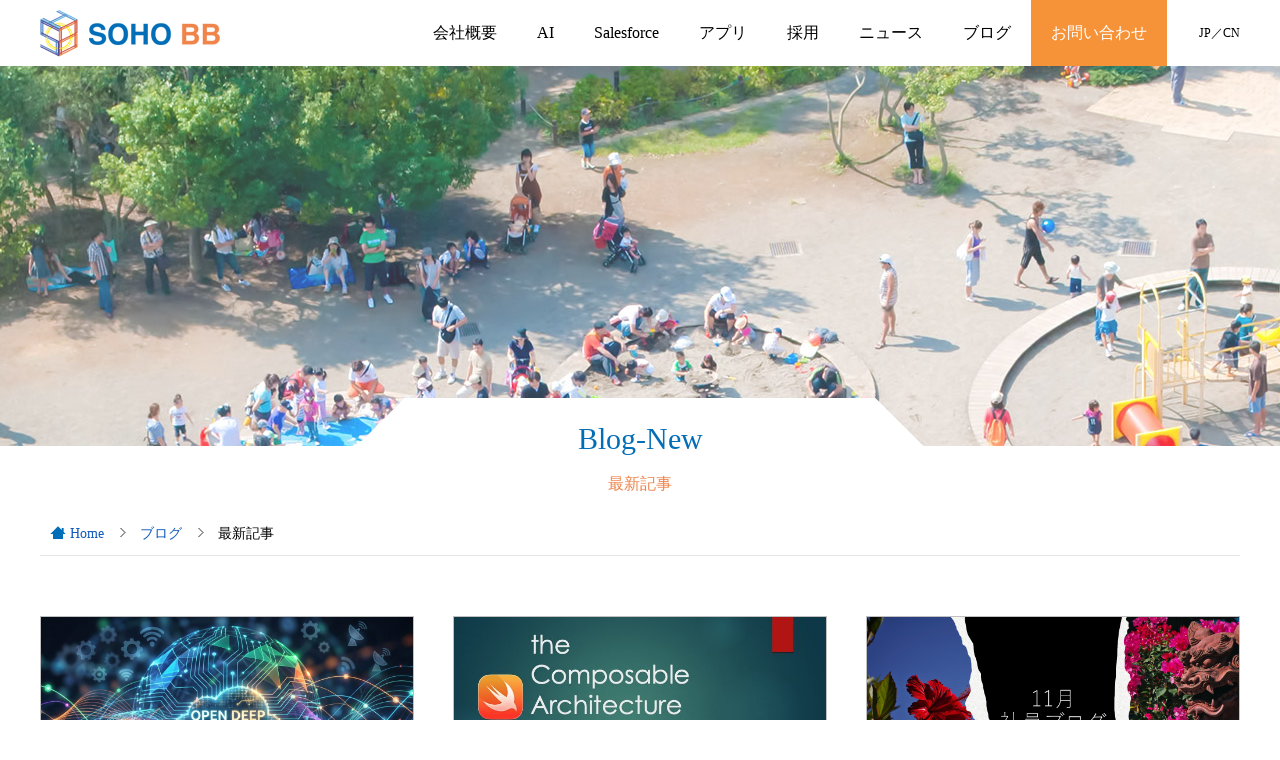

--- FILE ---
content_type: text/html; charset=UTF-8
request_url: https://www.sohobb.jp/event_category/?10ate=5
body_size: 17889
content:

<!doctype html>
<html lang="ja">
<head>
<meta charset="UTF-8">
<meta name="robots" content="index, follow">
<meta http-equiv="X-UA-Compatible" content="IE=edge">
<meta name="viewport" content="width=device-width, initial-scale=1">
<meta name="format-detection" content="telephone=no">
<title>ブログ | sohobbオフィシャル</title>
<link rel="shortcut icon" href="https://www.sohobb.jp/wp-content/themes/sohobb/images/common/favicon.ico">
<link rel="stylesheet" href="https://www.sohobb.jp/wp-content/themes/sohobb/style.css"  media="screen">
<link rel="stylesheet" type="text/css" href="https://www.sohobb.jp/wp-content/themes/sohobb/css/base.css">
<link rel="stylesheet" type="text/css" href="https://www.sohobb.jp/wp-content/themes/sohobb/css/design.css">
<link rel="stylesheet" type="text/css" media="print" href="https://www.sohobb.jp/wp-content/themes/sohobb/css/print.css">
<script type="text/javascript" src="https://www.sohobb.jp/wp-content/themes/sohobb/js/jquery.min.js"></script>
<script type="text/javascript" src="https://www.sohobb.jp/wp-content/themes/sohobb/js/parallax.min.js"></script>
<script type="text/javascript" src="https://www.sohobb.jp/wp-content/themes/sohobb/js/jquery.matchHeight.js"></script>
<script type="text/javascript" src="https://www.sohobb.jp/wp-content/themes/sohobb/js/jquery.matchHeight_setting.js"></script>
<script type="text/javascript" src="https://www.sohobb.jp/wp-content/themes/sohobb/js/smartRollover.js"></script>
<script type="text/javascript" src="https://www.sohobb.jp/wp-content/themes/sohobb/js/scrollTop.js"></script>
<script type="text/javascript" src="https://www.sohobb.jp/wp-content/themes/sohobb/js/sp-nav.js"></script>
<script type="text/javascript" src="https://www.sohobb.jp/wp-content/themes/sohobb/js/pageTop.js"></script>

		<!-- All in One SEO 4.9.3 - aioseo.com -->
	<meta name="robots" content="max-image-preview:large" />
	<link rel="canonical" href="https://www.sohobb.jp/event_category/" />
	<meta name="generator" content="All in One SEO (AIOSEO) 4.9.3" />
		<meta property="og:locale" content="ja_JP" />
		<meta property="og:site_name" content="sohobbオフィシャル | Just another WordPress site" />
		<meta property="og:type" content="article" />
		<meta property="og:title" content="ブログ | sohobbオフィシャル" />
		<meta property="og:url" content="https://www.sohobb.jp/event_category/" />
		<meta property="article:published_time" content="2021-06-22T07:14:04+00:00" />
		<meta property="article:modified_time" content="2023-02-16T06:30:24+00:00" />
		<meta name="twitter:card" content="summary" />
		<meta name="twitter:title" content="ブログ | sohobbオフィシャル" />
		<script type="application/ld+json" class="aioseo-schema">
			{"@context":"https:\/\/schema.org","@graph":[{"@type":"BreadcrumbList","@id":"https:\/\/www.sohobb.jp\/event_category\/#breadcrumblist","itemListElement":[{"@type":"ListItem","@id":"https:\/\/www.sohobb.jp#listItem","position":1,"name":"Home","item":"https:\/\/www.sohobb.jp","nextItem":{"@type":"ListItem","@id":"https:\/\/www.sohobb.jp\/event_category\/#listItem","name":"\u30d6\u30ed\u30b0"}},{"@type":"ListItem","@id":"https:\/\/www.sohobb.jp\/event_category\/#listItem","position":2,"name":"\u30d6\u30ed\u30b0","previousItem":{"@type":"ListItem","@id":"https:\/\/www.sohobb.jp#listItem","name":"Home"}}]},{"@type":"Organization","@id":"https:\/\/www.sohobb.jp\/#organization","name":"sohobb\u30aa\u30d5\u30a3\u30b7\u30e3\u30eb","description":"Just another WordPress site","url":"https:\/\/www.sohobb.jp\/"},{"@type":"WebPage","@id":"https:\/\/www.sohobb.jp\/event_category\/#webpage","url":"https:\/\/www.sohobb.jp\/event_category\/","name":"\u30d6\u30ed\u30b0 | sohobb\u30aa\u30d5\u30a3\u30b7\u30e3\u30eb","inLanguage":"ja","isPartOf":{"@id":"https:\/\/www.sohobb.jp\/#website"},"breadcrumb":{"@id":"https:\/\/www.sohobb.jp\/event_category\/#breadcrumblist"},"datePublished":"2021-06-22T16:14:04+09:00","dateModified":"2023-02-16T15:30:24+09:00"},{"@type":"WebSite","@id":"https:\/\/www.sohobb.jp\/#website","url":"https:\/\/www.sohobb.jp\/","name":"sohobb\u30aa\u30d5\u30a3\u30b7\u30e3\u30eb","description":"Just another WordPress site","inLanguage":"ja","publisher":{"@id":"https:\/\/www.sohobb.jp\/#organization"}}]}
		</script>
		<!-- All in One SEO -->

<link rel="alternate" title="oEmbed (JSON)" type="application/json+oembed" href="https://www.sohobb.jp/wp-json/oembed/1.0/embed?url=https%3A%2F%2Fwww.sohobb.jp%2Fevent_category%2F" />
<link rel="alternate" title="oEmbed (XML)" type="text/xml+oembed" href="https://www.sohobb.jp/wp-json/oembed/1.0/embed?url=https%3A%2F%2Fwww.sohobb.jp%2Fevent_category%2F&#038;format=xml" />
		<!-- This site uses the Google Analytics by MonsterInsights plugin v9.11.1 - Using Analytics tracking - https://www.monsterinsights.com/ -->
							<script src="//www.googletagmanager.com/gtag/js?id=G-H13DZ3T4T4"  data-cfasync="false" data-wpfc-render="false" type="text/javascript" async></script>
			<script data-cfasync="false" data-wpfc-render="false" type="text/javascript">
				var mi_version = '9.11.1';
				var mi_track_user = true;
				var mi_no_track_reason = '';
								var MonsterInsightsDefaultLocations = {"page_location":"https:\/\/www.sohobb.jp\/event_category\/?10ate=5"};
								if ( typeof MonsterInsightsPrivacyGuardFilter === 'function' ) {
					var MonsterInsightsLocations = (typeof MonsterInsightsExcludeQuery === 'object') ? MonsterInsightsPrivacyGuardFilter( MonsterInsightsExcludeQuery ) : MonsterInsightsPrivacyGuardFilter( MonsterInsightsDefaultLocations );
				} else {
					var MonsterInsightsLocations = (typeof MonsterInsightsExcludeQuery === 'object') ? MonsterInsightsExcludeQuery : MonsterInsightsDefaultLocations;
				}

								var disableStrs = [
										'ga-disable-G-H13DZ3T4T4',
									];

				/* Function to detect opted out users */
				function __gtagTrackerIsOptedOut() {
					for (var index = 0; index < disableStrs.length; index++) {
						if (document.cookie.indexOf(disableStrs[index] + '=true') > -1) {
							return true;
						}
					}

					return false;
				}

				/* Disable tracking if the opt-out cookie exists. */
				if (__gtagTrackerIsOptedOut()) {
					for (var index = 0; index < disableStrs.length; index++) {
						window[disableStrs[index]] = true;
					}
				}

				/* Opt-out function */
				function __gtagTrackerOptout() {
					for (var index = 0; index < disableStrs.length; index++) {
						document.cookie = disableStrs[index] + '=true; expires=Thu, 31 Dec 2099 23:59:59 UTC; path=/';
						window[disableStrs[index]] = true;
					}
				}

				if ('undefined' === typeof gaOptout) {
					function gaOptout() {
						__gtagTrackerOptout();
					}
				}
								window.dataLayer = window.dataLayer || [];

				window.MonsterInsightsDualTracker = {
					helpers: {},
					trackers: {},
				};
				if (mi_track_user) {
					function __gtagDataLayer() {
						dataLayer.push(arguments);
					}

					function __gtagTracker(type, name, parameters) {
						if (!parameters) {
							parameters = {};
						}

						if (parameters.send_to) {
							__gtagDataLayer.apply(null, arguments);
							return;
						}

						if (type === 'event') {
														parameters.send_to = monsterinsights_frontend.v4_id;
							var hookName = name;
							if (typeof parameters['event_category'] !== 'undefined') {
								hookName = parameters['event_category'] + ':' + name;
							}

							if (typeof MonsterInsightsDualTracker.trackers[hookName] !== 'undefined') {
								MonsterInsightsDualTracker.trackers[hookName](parameters);
							} else {
								__gtagDataLayer('event', name, parameters);
							}
							
						} else {
							__gtagDataLayer.apply(null, arguments);
						}
					}

					__gtagTracker('js', new Date());
					__gtagTracker('set', {
						'developer_id.dZGIzZG': true,
											});
					if ( MonsterInsightsLocations.page_location ) {
						__gtagTracker('set', MonsterInsightsLocations);
					}
										__gtagTracker('config', 'G-H13DZ3T4T4', {"forceSSL":"true","link_attribution":"true"} );
										window.gtag = __gtagTracker;										(function () {
						/* https://developers.google.com/analytics/devguides/collection/analyticsjs/ */
						/* ga and __gaTracker compatibility shim. */
						var noopfn = function () {
							return null;
						};
						var newtracker = function () {
							return new Tracker();
						};
						var Tracker = function () {
							return null;
						};
						var p = Tracker.prototype;
						p.get = noopfn;
						p.set = noopfn;
						p.send = function () {
							var args = Array.prototype.slice.call(arguments);
							args.unshift('send');
							__gaTracker.apply(null, args);
						};
						var __gaTracker = function () {
							var len = arguments.length;
							if (len === 0) {
								return;
							}
							var f = arguments[len - 1];
							if (typeof f !== 'object' || f === null || typeof f.hitCallback !== 'function') {
								if ('send' === arguments[0]) {
									var hitConverted, hitObject = false, action;
									if ('event' === arguments[1]) {
										if ('undefined' !== typeof arguments[3]) {
											hitObject = {
												'eventAction': arguments[3],
												'eventCategory': arguments[2],
												'eventLabel': arguments[4],
												'value': arguments[5] ? arguments[5] : 1,
											}
										}
									}
									if ('pageview' === arguments[1]) {
										if ('undefined' !== typeof arguments[2]) {
											hitObject = {
												'eventAction': 'page_view',
												'page_path': arguments[2],
											}
										}
									}
									if (typeof arguments[2] === 'object') {
										hitObject = arguments[2];
									}
									if (typeof arguments[5] === 'object') {
										Object.assign(hitObject, arguments[5]);
									}
									if ('undefined' !== typeof arguments[1].hitType) {
										hitObject = arguments[1];
										if ('pageview' === hitObject.hitType) {
											hitObject.eventAction = 'page_view';
										}
									}
									if (hitObject) {
										action = 'timing' === arguments[1].hitType ? 'timing_complete' : hitObject.eventAction;
										hitConverted = mapArgs(hitObject);
										__gtagTracker('event', action, hitConverted);
									}
								}
								return;
							}

							function mapArgs(args) {
								var arg, hit = {};
								var gaMap = {
									'eventCategory': 'event_category',
									'eventAction': 'event_action',
									'eventLabel': 'event_label',
									'eventValue': 'event_value',
									'nonInteraction': 'non_interaction',
									'timingCategory': 'event_category',
									'timingVar': 'name',
									'timingValue': 'value',
									'timingLabel': 'event_label',
									'page': 'page_path',
									'location': 'page_location',
									'title': 'page_title',
									'referrer' : 'page_referrer',
								};
								for (arg in args) {
																		if (!(!args.hasOwnProperty(arg) || !gaMap.hasOwnProperty(arg))) {
										hit[gaMap[arg]] = args[arg];
									} else {
										hit[arg] = args[arg];
									}
								}
								return hit;
							}

							try {
								f.hitCallback();
							} catch (ex) {
							}
						};
						__gaTracker.create = newtracker;
						__gaTracker.getByName = newtracker;
						__gaTracker.getAll = function () {
							return [];
						};
						__gaTracker.remove = noopfn;
						__gaTracker.loaded = true;
						window['__gaTracker'] = __gaTracker;
					})();
									} else {
										console.log("");
					(function () {
						function __gtagTracker() {
							return null;
						}

						window['__gtagTracker'] = __gtagTracker;
						window['gtag'] = __gtagTracker;
					})();
									}
			</script>
							<!-- / Google Analytics by MonsterInsights -->
		<style id='wp-img-auto-sizes-contain-inline-css' type='text/css'>
img:is([sizes=auto i],[sizes^="auto," i]){contain-intrinsic-size:3000px 1500px}
/*# sourceURL=wp-img-auto-sizes-contain-inline-css */
</style>
<style id='wp-emoji-styles-inline-css' type='text/css'>

	img.wp-smiley, img.emoji {
		display: inline !important;
		border: none !important;
		box-shadow: none !important;
		height: 1em !important;
		width: 1em !important;
		margin: 0 0.07em !important;
		vertical-align: -0.1em !important;
		background: none !important;
		padding: 0 !important;
	}
/*# sourceURL=wp-emoji-styles-inline-css */
</style>
<link rel='stylesheet' id='wp-block-library-css' href='https://www.sohobb.jp/wp-includes/css/dist/block-library/style.min.css?ver=6.9' type='text/css' media='all' />
<style id='global-styles-inline-css' type='text/css'>
:root{--wp--preset--aspect-ratio--square: 1;--wp--preset--aspect-ratio--4-3: 4/3;--wp--preset--aspect-ratio--3-4: 3/4;--wp--preset--aspect-ratio--3-2: 3/2;--wp--preset--aspect-ratio--2-3: 2/3;--wp--preset--aspect-ratio--16-9: 16/9;--wp--preset--aspect-ratio--9-16: 9/16;--wp--preset--color--black: #000000;--wp--preset--color--cyan-bluish-gray: #abb8c3;--wp--preset--color--white: #ffffff;--wp--preset--color--pale-pink: #f78da7;--wp--preset--color--vivid-red: #cf2e2e;--wp--preset--color--luminous-vivid-orange: #ff6900;--wp--preset--color--luminous-vivid-amber: #fcb900;--wp--preset--color--light-green-cyan: #7bdcb5;--wp--preset--color--vivid-green-cyan: #00d084;--wp--preset--color--pale-cyan-blue: #8ed1fc;--wp--preset--color--vivid-cyan-blue: #0693e3;--wp--preset--color--vivid-purple: #9b51e0;--wp--preset--gradient--vivid-cyan-blue-to-vivid-purple: linear-gradient(135deg,rgb(6,147,227) 0%,rgb(155,81,224) 100%);--wp--preset--gradient--light-green-cyan-to-vivid-green-cyan: linear-gradient(135deg,rgb(122,220,180) 0%,rgb(0,208,130) 100%);--wp--preset--gradient--luminous-vivid-amber-to-luminous-vivid-orange: linear-gradient(135deg,rgb(252,185,0) 0%,rgb(255,105,0) 100%);--wp--preset--gradient--luminous-vivid-orange-to-vivid-red: linear-gradient(135deg,rgb(255,105,0) 0%,rgb(207,46,46) 100%);--wp--preset--gradient--very-light-gray-to-cyan-bluish-gray: linear-gradient(135deg,rgb(238,238,238) 0%,rgb(169,184,195) 100%);--wp--preset--gradient--cool-to-warm-spectrum: linear-gradient(135deg,rgb(74,234,220) 0%,rgb(151,120,209) 20%,rgb(207,42,186) 40%,rgb(238,44,130) 60%,rgb(251,105,98) 80%,rgb(254,248,76) 100%);--wp--preset--gradient--blush-light-purple: linear-gradient(135deg,rgb(255,206,236) 0%,rgb(152,150,240) 100%);--wp--preset--gradient--blush-bordeaux: linear-gradient(135deg,rgb(254,205,165) 0%,rgb(254,45,45) 50%,rgb(107,0,62) 100%);--wp--preset--gradient--luminous-dusk: linear-gradient(135deg,rgb(255,203,112) 0%,rgb(199,81,192) 50%,rgb(65,88,208) 100%);--wp--preset--gradient--pale-ocean: linear-gradient(135deg,rgb(255,245,203) 0%,rgb(182,227,212) 50%,rgb(51,167,181) 100%);--wp--preset--gradient--electric-grass: linear-gradient(135deg,rgb(202,248,128) 0%,rgb(113,206,126) 100%);--wp--preset--gradient--midnight: linear-gradient(135deg,rgb(2,3,129) 0%,rgb(40,116,252) 100%);--wp--preset--font-size--small: 13px;--wp--preset--font-size--medium: 20px;--wp--preset--font-size--large: 36px;--wp--preset--font-size--x-large: 42px;--wp--preset--spacing--20: 0.44rem;--wp--preset--spacing--30: 0.67rem;--wp--preset--spacing--40: 1rem;--wp--preset--spacing--50: 1.5rem;--wp--preset--spacing--60: 2.25rem;--wp--preset--spacing--70: 3.38rem;--wp--preset--spacing--80: 5.06rem;--wp--preset--shadow--natural: 6px 6px 9px rgba(0, 0, 0, 0.2);--wp--preset--shadow--deep: 12px 12px 50px rgba(0, 0, 0, 0.4);--wp--preset--shadow--sharp: 6px 6px 0px rgba(0, 0, 0, 0.2);--wp--preset--shadow--outlined: 6px 6px 0px -3px rgb(255, 255, 255), 6px 6px rgb(0, 0, 0);--wp--preset--shadow--crisp: 6px 6px 0px rgb(0, 0, 0);}:where(.is-layout-flex){gap: 0.5em;}:where(.is-layout-grid){gap: 0.5em;}body .is-layout-flex{display: flex;}.is-layout-flex{flex-wrap: wrap;align-items: center;}.is-layout-flex > :is(*, div){margin: 0;}body .is-layout-grid{display: grid;}.is-layout-grid > :is(*, div){margin: 0;}:where(.wp-block-columns.is-layout-flex){gap: 2em;}:where(.wp-block-columns.is-layout-grid){gap: 2em;}:where(.wp-block-post-template.is-layout-flex){gap: 1.25em;}:where(.wp-block-post-template.is-layout-grid){gap: 1.25em;}.has-black-color{color: var(--wp--preset--color--black) !important;}.has-cyan-bluish-gray-color{color: var(--wp--preset--color--cyan-bluish-gray) !important;}.has-white-color{color: var(--wp--preset--color--white) !important;}.has-pale-pink-color{color: var(--wp--preset--color--pale-pink) !important;}.has-vivid-red-color{color: var(--wp--preset--color--vivid-red) !important;}.has-luminous-vivid-orange-color{color: var(--wp--preset--color--luminous-vivid-orange) !important;}.has-luminous-vivid-amber-color{color: var(--wp--preset--color--luminous-vivid-amber) !important;}.has-light-green-cyan-color{color: var(--wp--preset--color--light-green-cyan) !important;}.has-vivid-green-cyan-color{color: var(--wp--preset--color--vivid-green-cyan) !important;}.has-pale-cyan-blue-color{color: var(--wp--preset--color--pale-cyan-blue) !important;}.has-vivid-cyan-blue-color{color: var(--wp--preset--color--vivid-cyan-blue) !important;}.has-vivid-purple-color{color: var(--wp--preset--color--vivid-purple) !important;}.has-black-background-color{background-color: var(--wp--preset--color--black) !important;}.has-cyan-bluish-gray-background-color{background-color: var(--wp--preset--color--cyan-bluish-gray) !important;}.has-white-background-color{background-color: var(--wp--preset--color--white) !important;}.has-pale-pink-background-color{background-color: var(--wp--preset--color--pale-pink) !important;}.has-vivid-red-background-color{background-color: var(--wp--preset--color--vivid-red) !important;}.has-luminous-vivid-orange-background-color{background-color: var(--wp--preset--color--luminous-vivid-orange) !important;}.has-luminous-vivid-amber-background-color{background-color: var(--wp--preset--color--luminous-vivid-amber) !important;}.has-light-green-cyan-background-color{background-color: var(--wp--preset--color--light-green-cyan) !important;}.has-vivid-green-cyan-background-color{background-color: var(--wp--preset--color--vivid-green-cyan) !important;}.has-pale-cyan-blue-background-color{background-color: var(--wp--preset--color--pale-cyan-blue) !important;}.has-vivid-cyan-blue-background-color{background-color: var(--wp--preset--color--vivid-cyan-blue) !important;}.has-vivid-purple-background-color{background-color: var(--wp--preset--color--vivid-purple) !important;}.has-black-border-color{border-color: var(--wp--preset--color--black) !important;}.has-cyan-bluish-gray-border-color{border-color: var(--wp--preset--color--cyan-bluish-gray) !important;}.has-white-border-color{border-color: var(--wp--preset--color--white) !important;}.has-pale-pink-border-color{border-color: var(--wp--preset--color--pale-pink) !important;}.has-vivid-red-border-color{border-color: var(--wp--preset--color--vivid-red) !important;}.has-luminous-vivid-orange-border-color{border-color: var(--wp--preset--color--luminous-vivid-orange) !important;}.has-luminous-vivid-amber-border-color{border-color: var(--wp--preset--color--luminous-vivid-amber) !important;}.has-light-green-cyan-border-color{border-color: var(--wp--preset--color--light-green-cyan) !important;}.has-vivid-green-cyan-border-color{border-color: var(--wp--preset--color--vivid-green-cyan) !important;}.has-pale-cyan-blue-border-color{border-color: var(--wp--preset--color--pale-cyan-blue) !important;}.has-vivid-cyan-blue-border-color{border-color: var(--wp--preset--color--vivid-cyan-blue) !important;}.has-vivid-purple-border-color{border-color: var(--wp--preset--color--vivid-purple) !important;}.has-vivid-cyan-blue-to-vivid-purple-gradient-background{background: var(--wp--preset--gradient--vivid-cyan-blue-to-vivid-purple) !important;}.has-light-green-cyan-to-vivid-green-cyan-gradient-background{background: var(--wp--preset--gradient--light-green-cyan-to-vivid-green-cyan) !important;}.has-luminous-vivid-amber-to-luminous-vivid-orange-gradient-background{background: var(--wp--preset--gradient--luminous-vivid-amber-to-luminous-vivid-orange) !important;}.has-luminous-vivid-orange-to-vivid-red-gradient-background{background: var(--wp--preset--gradient--luminous-vivid-orange-to-vivid-red) !important;}.has-very-light-gray-to-cyan-bluish-gray-gradient-background{background: var(--wp--preset--gradient--very-light-gray-to-cyan-bluish-gray) !important;}.has-cool-to-warm-spectrum-gradient-background{background: var(--wp--preset--gradient--cool-to-warm-spectrum) !important;}.has-blush-light-purple-gradient-background{background: var(--wp--preset--gradient--blush-light-purple) !important;}.has-blush-bordeaux-gradient-background{background: var(--wp--preset--gradient--blush-bordeaux) !important;}.has-luminous-dusk-gradient-background{background: var(--wp--preset--gradient--luminous-dusk) !important;}.has-pale-ocean-gradient-background{background: var(--wp--preset--gradient--pale-ocean) !important;}.has-electric-grass-gradient-background{background: var(--wp--preset--gradient--electric-grass) !important;}.has-midnight-gradient-background{background: var(--wp--preset--gradient--midnight) !important;}.has-small-font-size{font-size: var(--wp--preset--font-size--small) !important;}.has-medium-font-size{font-size: var(--wp--preset--font-size--medium) !important;}.has-large-font-size{font-size: var(--wp--preset--font-size--large) !important;}.has-x-large-font-size{font-size: var(--wp--preset--font-size--x-large) !important;}
/*# sourceURL=global-styles-inline-css */
</style>

<style id='classic-theme-styles-inline-css' type='text/css'>
/*! This file is auto-generated */
.wp-block-button__link{color:#fff;background-color:#32373c;border-radius:9999px;box-shadow:none;text-decoration:none;padding:calc(.667em + 2px) calc(1.333em + 2px);font-size:1.125em}.wp-block-file__button{background:#32373c;color:#fff;text-decoration:none}
/*# sourceURL=/wp-includes/css/classic-themes.min.css */
</style>
<link rel='stylesheet' id='wp-components-css' href='https://www.sohobb.jp/wp-includes/css/dist/components/style.min.css?ver=6.9' type='text/css' media='all' />
<link rel='stylesheet' id='wp-preferences-css' href='https://www.sohobb.jp/wp-includes/css/dist/preferences/style.min.css?ver=6.9' type='text/css' media='all' />
<link rel='stylesheet' id='wp-block-editor-css' href='https://www.sohobb.jp/wp-includes/css/dist/block-editor/style.min.css?ver=6.9' type='text/css' media='all' />
<link rel='stylesheet' id='popup-maker-block-library-style-css' href='https://www.sohobb.jp/wp-content/plugins/popup-maker/dist/packages/block-library-style.css?ver=dbea705cfafe089d65f1' type='text/css' media='all' />
<link rel='stylesheet' id='pz-linkcard-css-css' href='//www.sohobb.jp/wp-content/uploads/pz-linkcard/style/style.min.css?ver=2.5.8.2' type='text/css' media='all' />
<link rel='stylesheet' id='jpcrm-woo-sync-my-account-css' href='https://www.sohobb.jp/wp-content/plugins/zero-bs-crm/modules/woo-sync/css/jpcrm-woo-sync-my-account.min.css?ver=6.7.1' type='text/css' media='all' />
<link rel='stylesheet' id='jpcrm-woo-sync-fa-css' href='https://www.sohobb.jp/wp-content/plugins/zero-bs-crm/build/lib/font-awesome/css/font-awesome.min.css?ver=6.7.1' type='text/css' media='all' />
<link rel='stylesheet' id='wp-pagenavi-css' href='https://www.sohobb.jp/wp-content/plugins/wp-pagenavi/pagenavi-css.css?ver=2.70' type='text/css' media='all' />
<link rel='stylesheet' id='popup-maker-site-css' href='https://www.sohobb.jp/wp-content/plugins/popup-maker/dist/assets/site.css?ver=1.21.5' type='text/css' media='all' />
<style id='popup-maker-site-inline-css' type='text/css'>
/* Popup Google Fonts */
@import url('//fonts.googleapis.com/css?family=Montserrat:100');

/* Popup Theme 5289: Default Theme */
.pum-theme-5289, .pum-theme-default-theme { background-color: rgba( 255, 255, 255, 1.00 ) } 
.pum-theme-5289 .pum-container, .pum-theme-default-theme .pum-container { padding: 18px; border-radius: 0px; border: 1px none #000000; box-shadow: 1px 1px 3px 0px rgba( 2, 2, 2, 0.23 ); background-color: rgba( 249, 249, 249, 1.00 ) } 
.pum-theme-5289 .pum-title, .pum-theme-default-theme .pum-title { color: #000000; text-align: left; text-shadow: 0px 0px 0px rgba( 2, 2, 2, 0.23 ); font-family: inherit; font-weight: 400; font-size: 32px; font-style: normal; line-height: 36px } 
.pum-theme-5289 .pum-content, .pum-theme-default-theme .pum-content { color: #8c8c8c; font-family: inherit; font-weight: 400; font-style: inherit } 
.pum-theme-5289 .pum-content + .pum-close, .pum-theme-default-theme .pum-content + .pum-close { position: absolute; height: auto; width: auto; left: auto; right: 0px; bottom: auto; top: 0px; padding: 8px; color: #ffffff; font-family: inherit; font-weight: 400; font-size: 12px; font-style: inherit; line-height: 36px; border: 1px none #ffffff; border-radius: 0px; box-shadow: 1px 1px 3px 0px rgba( 2, 2, 2, 0.23 ); text-shadow: 0px 0px 0px rgba( 0, 0, 0, 0.23 ); background-color: rgba( 0, 183, 205, 1.00 ) } 

/* Popup Theme 5290: Light Box */
.pum-theme-5290, .pum-theme-lightbox { background-color: rgba( 0, 0, 0, 0.60 ) } 
.pum-theme-5290 .pum-container, .pum-theme-lightbox .pum-container { padding: 18px; border-radius: 3px; border: 8px solid #000000; box-shadow: 0px 0px 30px 0px rgba( 2, 2, 2, 1.00 ); background-color: rgba( 255, 255, 255, 1.00 ) } 
.pum-theme-5290 .pum-title, .pum-theme-lightbox .pum-title { color: #000000; text-align: left; text-shadow: 0px 0px 0px rgba( 2, 2, 2, 0.23 ); font-family: inherit; font-weight: 100; font-size: 32px; line-height: 36px } 
.pum-theme-5290 .pum-content, .pum-theme-lightbox .pum-content { color: #000000; font-family: inherit; font-weight: 100 } 
.pum-theme-5290 .pum-content + .pum-close, .pum-theme-lightbox .pum-content + .pum-close { position: absolute; height: 26px; width: 26px; left: auto; right: -13px; bottom: auto; top: -13px; padding: 0px; color: #ffffff; font-family: Arial; font-weight: 100; font-size: 24px; line-height: 24px; border: 2px solid #ffffff; border-radius: 26px; box-shadow: 0px 0px 15px 1px rgba( 2, 2, 2, 0.75 ); text-shadow: 0px 0px 0px rgba( 0, 0, 0, 0.23 ); background-color: rgba( 0, 0, 0, 1.00 ) } 

/* Popup Theme 5291: Enterprise Blue */
.pum-theme-5291, .pum-theme-enterprise-blue { background-color: rgba( 0, 0, 0, 0.70 ) } 
.pum-theme-5291 .pum-container, .pum-theme-enterprise-blue .pum-container { padding: 28px; border-radius: 5px; border: 1px none #000000; box-shadow: 0px 10px 25px 4px rgba( 2, 2, 2, 0.50 ); background-color: rgba( 255, 255, 255, 1.00 ) } 
.pum-theme-5291 .pum-title, .pum-theme-enterprise-blue .pum-title { color: #315b7c; text-align: left; text-shadow: 0px 0px 0px rgba( 2, 2, 2, 0.23 ); font-family: inherit; font-weight: 100; font-size: 34px; line-height: 36px } 
.pum-theme-5291 .pum-content, .pum-theme-enterprise-blue .pum-content { color: #2d2d2d; font-family: inherit; font-weight: 100 } 
.pum-theme-5291 .pum-content + .pum-close, .pum-theme-enterprise-blue .pum-content + .pum-close { position: absolute; height: 28px; width: 28px; left: auto; right: 8px; bottom: auto; top: 8px; padding: 4px; color: #ffffff; font-family: Times New Roman; font-weight: 100; font-size: 20px; line-height: 20px; border: 1px none #ffffff; border-radius: 42px; box-shadow: 0px 0px 0px 0px rgba( 2, 2, 2, 0.23 ); text-shadow: 0px 0px 0px rgba( 0, 0, 0, 0.23 ); background-color: rgba( 49, 91, 124, 1.00 ) } 

/* Popup Theme 5292: Hello Box */
.pum-theme-5292, .pum-theme-hello-box { background-color: rgba( 0, 0, 0, 0.75 ) } 
.pum-theme-5292 .pum-container, .pum-theme-hello-box .pum-container { padding: 30px; border-radius: 80px; border: 14px solid #81d742; box-shadow: 0px 0px 0px 0px rgba( 2, 2, 2, 0.00 ); background-color: rgba( 255, 255, 255, 1.00 ) } 
.pum-theme-5292 .pum-title, .pum-theme-hello-box .pum-title { color: #2d2d2d; text-align: left; text-shadow: 0px 0px 0px rgba( 2, 2, 2, 0.23 ); font-family: Montserrat; font-weight: 100; font-size: 32px; line-height: 36px } 
.pum-theme-5292 .pum-content, .pum-theme-hello-box .pum-content { color: #2d2d2d; font-family: inherit; font-weight: 100 } 
.pum-theme-5292 .pum-content + .pum-close, .pum-theme-hello-box .pum-content + .pum-close { position: absolute; height: auto; width: auto; left: auto; right: -30px; bottom: auto; top: -30px; padding: 0px; color: #2d2d2d; font-family: Times New Roman; font-weight: 100; font-size: 32px; line-height: 28px; border: 1px none #ffffff; border-radius: 28px; box-shadow: 0px 0px 0px 0px rgba( 2, 2, 2, 0.23 ); text-shadow: 0px 0px 0px rgba( 0, 0, 0, 0.23 ); background-color: rgba( 255, 255, 255, 1.00 ) } 

/* Popup Theme 5293: Cutting Edge */
.pum-theme-5293, .pum-theme-cutting-edge { background-color: rgba( 0, 0, 0, 0.50 ) } 
.pum-theme-5293 .pum-container, .pum-theme-cutting-edge .pum-container { padding: 18px; border-radius: 0px; border: 1px none #000000; box-shadow: 0px 10px 25px 0px rgba( 2, 2, 2, 0.50 ); background-color: rgba( 30, 115, 190, 1.00 ) } 
.pum-theme-5293 .pum-title, .pum-theme-cutting-edge .pum-title { color: #ffffff; text-align: left; text-shadow: 0px 0px 0px rgba( 2, 2, 2, 0.23 ); font-family: Sans-Serif; font-weight: 100; font-size: 26px; line-height: 28px } 
.pum-theme-5293 .pum-content, .pum-theme-cutting-edge .pum-content { color: #ffffff; font-family: inherit; font-weight: 100 } 
.pum-theme-5293 .pum-content + .pum-close, .pum-theme-cutting-edge .pum-content + .pum-close { position: absolute; height: 24px; width: 24px; left: auto; right: 0px; bottom: auto; top: 0px; padding: 0px; color: #1e73be; font-family: Times New Roman; font-weight: 100; font-size: 32px; line-height: 24px; border: 1px none #ffffff; border-radius: 0px; box-shadow: -1px 1px 1px 0px rgba( 2, 2, 2, 0.10 ); text-shadow: -1px 1px 1px rgba( 0, 0, 0, 0.10 ); background-color: rgba( 238, 238, 34, 1.00 ) } 

/* Popup Theme 5294: Framed Border */
.pum-theme-5294, .pum-theme-framed-border { background-color: rgba( 255, 255, 255, 0.50 ) } 
.pum-theme-5294 .pum-container, .pum-theme-framed-border .pum-container { padding: 18px; border-radius: 0px; border: 20px outset #dd3333; box-shadow: 1px 1px 3px 0px rgba( 2, 2, 2, 0.97 ) inset; background-color: rgba( 255, 251, 239, 1.00 ) } 
.pum-theme-5294 .pum-title, .pum-theme-framed-border .pum-title { color: #000000; text-align: left; text-shadow: 0px 0px 0px rgba( 2, 2, 2, 0.23 ); font-family: inherit; font-weight: 100; font-size: 32px; line-height: 36px } 
.pum-theme-5294 .pum-content, .pum-theme-framed-border .pum-content { color: #2d2d2d; font-family: inherit; font-weight: 100 } 
.pum-theme-5294 .pum-content + .pum-close, .pum-theme-framed-border .pum-content + .pum-close { position: absolute; height: 20px; width: 20px; left: auto; right: -20px; bottom: auto; top: -20px; padding: 0px; color: #ffffff; font-family: Tahoma; font-weight: 700; font-size: 16px; line-height: 18px; border: 1px none #ffffff; border-radius: 0px; box-shadow: 0px 0px 0px 0px rgba( 2, 2, 2, 0.23 ); text-shadow: 0px 0px 0px rgba( 0, 0, 0, 0.23 ); background-color: rgba( 0, 0, 0, 0.55 ) } 

/* Popup Theme 5295: Floating Bar - Soft Blue */
.pum-theme-5295, .pum-theme-floating-bar { background-color: rgba( 255, 255, 255, 0.00 ) } 
.pum-theme-5295 .pum-container, .pum-theme-floating-bar .pum-container { padding: 8px; border-radius: 0px; border: 1px none #000000; box-shadow: 1px 1px 3px 0px rgba( 2, 2, 2, 0.23 ); background-color: rgba( 238, 246, 252, 1.00 ) } 
.pum-theme-5295 .pum-title, .pum-theme-floating-bar .pum-title { color: #505050; text-align: left; text-shadow: 0px 0px 0px rgba( 2, 2, 2, 0.23 ); font-family: inherit; font-weight: 400; font-size: 32px; line-height: 36px } 
.pum-theme-5295 .pum-content, .pum-theme-floating-bar .pum-content { color: #505050; font-family: inherit; font-weight: 400 } 
.pum-theme-5295 .pum-content + .pum-close, .pum-theme-floating-bar .pum-content + .pum-close { position: absolute; height: 18px; width: 18px; left: auto; right: 5px; bottom: auto; top: 50%; padding: 0px; color: #505050; font-family: Sans-Serif; font-weight: 700; font-size: 15px; line-height: 18px; border: 1px solid #505050; border-radius: 15px; box-shadow: 0px 0px 0px 0px rgba( 2, 2, 2, 0.00 ); text-shadow: 0px 0px 0px rgba( 0, 0, 0, 0.00 ); background-color: rgba( 255, 255, 255, 0.00 ); transform: translate(0, -50%) } 

/* Popup Theme 5296: Content Only - For use with page builders or block editor */
.pum-theme-5296, .pum-theme-content-only { background-color: rgba( 0, 0, 0, 0.70 ) } 
.pum-theme-5296 .pum-container, .pum-theme-content-only .pum-container { padding: 0px; border-radius: 0px; border: 1px none #000000; box-shadow: 0px 0px 0px 0px rgba( 2, 2, 2, 0.00 ) } 
.pum-theme-5296 .pum-title, .pum-theme-content-only .pum-title { color: #000000; text-align: left; text-shadow: 0px 0px 0px rgba( 2, 2, 2, 0.23 ); font-family: inherit; font-weight: 400; font-size: 32px; line-height: 36px } 
.pum-theme-5296 .pum-content, .pum-theme-content-only .pum-content { color: #8c8c8c; font-family: inherit; font-weight: 400 } 
.pum-theme-5296 .pum-content + .pum-close, .pum-theme-content-only .pum-content + .pum-close { position: absolute; height: 18px; width: 18px; left: auto; right: 7px; bottom: auto; top: 7px; padding: 0px; color: #000000; font-family: inherit; font-weight: 700; font-size: 20px; line-height: 20px; border: 1px none #ffffff; border-radius: 15px; box-shadow: 0px 0px 0px 0px rgba( 2, 2, 2, 0.00 ); text-shadow: 0px 0px 0px rgba( 0, 0, 0, 0.00 ); background-color: rgba( 255, 255, 255, 0.00 ) } 

#pum-5660 {z-index: 1999999999}
#pum-5654 {z-index: 1999999999}
#pum-5435 {z-index: 1999999999}
#pum-5429 {z-index: 1999999999}
#pum-5439 {z-index: 1999999999}
#pum-5441 {z-index: 1999999999}
#pum-5428 {z-index: 1999999999}
#pum-5297 {z-index: 1999999999}

/*# sourceURL=popup-maker-site-inline-css */
</style>
<link rel='stylesheet' id='hcb-style-css' href='https://www.sohobb.jp/wp-content/plugins/highlighting-code-block/build/css/hcb--light.css?ver=2.0.1' type='text/css' media='all' />
<style id='hcb-style-inline-css' type='text/css'>
:root{--hcb--fz--base: 14px}:root{--hcb--fz--mobile: 13px}:root{--hcb--ff:Menlo, Consolas, "Hiragino Kaku Gothic ProN", "Hiragino Sans", Meiryo, sans-serif;}
/*# sourceURL=hcb-style-inline-css */
</style>
<script type="text/javascript" src="https://www.sohobb.jp/wp-includes/js/jquery/jquery.min.js?ver=3.7.1" id="jquery-core-js"></script>
<script type="text/javascript" src="https://www.sohobb.jp/wp-includes/js/jquery/jquery-migrate.min.js?ver=3.4.1" id="jquery-migrate-js"></script>
<script type="text/javascript" src="https://www.sohobb.jp/wp-content/plugins/google-analytics-for-wordpress/assets/js/frontend-gtag.min.js?ver=9.11.1" id="monsterinsights-frontend-script-js" async="async" data-wp-strategy="async"></script>
<script data-cfasync="false" data-wpfc-render="false" type="text/javascript" id='monsterinsights-frontend-script-js-extra'>/* <![CDATA[ */
var monsterinsights_frontend = {"js_events_tracking":"true","download_extensions":"doc,pdf,ppt,zip,xls,docx,pptx,xlsx","inbound_paths":"[{\"path\":\"\\\/go\\\/\",\"label\":\"affiliate\"},{\"path\":\"\\\/recommend\\\/\",\"label\":\"affiliate\"}]","home_url":"https:\/\/www.sohobb.jp","hash_tracking":"false","v4_id":"G-H13DZ3T4T4"};/* ]]> */
</script>
<link rel="https://api.w.org/" href="https://www.sohobb.jp/wp-json/" /><link rel="alternate" title="JSON" type="application/json" href="https://www.sohobb.jp/wp-json/wp/v2/pages/4608" /><link rel="EditURI" type="application/rsd+xml" title="RSD" href="https://www.sohobb.jp/xmlrpc.php?rsd" />
<meta name="generator" content="WordPress 6.9" />
<link rel='shortlink' href='https://www.sohobb.jp/?p=4608' />
		<script type="text/javascript">
				(function(c,l,a,r,i,t,y){
					c[a]=c[a]||function(){(c[a].q=c[a].q||[]).push(arguments)};t=l.createElement(r);t.async=1;
					t.src="https://www.clarity.ms/tag/"+i+"?ref=wordpress";y=l.getElementsByTagName(r)[0];y.parentNode.insertBefore(t,y);
				})(window, document, "clarity", "script", "8mi3vv8848");
		</script>
		<noscript><style>.lazyload[data-src]{display:none !important;}</style></noscript><style>.lazyload{background-image:none !important;}.lazyload:before{background-image:none !important;}</style>		<style type="text/css" id="wp-custom-css">
			.youtube {
position: relative;
padding-bottom: 56.25%;
height: 0;
overflow: hidden;
}
.youtube iframe {
position: absolute;
top: 0;
left: 0;
width: 100%;
height: 100%;
}

#toc_container {

margin-left: auto;

margin-right: auto;

}
.advent-title {
  display: flex;
  align-items: center;
  justify-content: space-between; /* 左と右を分けて配置 */
  font-family: "Pacifico", cursive; /* 柔らかいフォント */
  color: white;
  background-color: #b22222; /* 赤い背景 */
  border-radius: 10px; /* 丸みを追加 */
  padding: 10px 15px; /* 全体をコンパクトに */
  text-align: center;
  margin: 15px 0;
  box-shadow: 0 3px 8px rgba(0, 0, 0, 0.2);
  position: relative;
}

.advent-title .logo {
  width: 40px; /* アイコン画像の幅 */
  height: 40px; /* アイコン画像の高さ */
  margin-right: 10px; /* 日付との間隔 */
  display: inline-block;
  border-radius: 50%; /* 丸い形にする */
  background-image: url("https://www.sohobb.jp/wp-content/uploads/2024/11/2905.png"); /* ローカル画像のURL */
  background-size: cover; /* 画像を枠内に収める */
  background-position: center; /* 画像の中心を表示 */
	background-color: white; /* 背景を白に設定 */
  box-shadow: 0 3px 6px rgba(0, 0, 0, 0.3); /* 軽い影を追加 */
}

.advent-title .date {
  background-color: #ff6347; /* 日付部分の赤 */
  color: white;
  font-size: 1.2em; /* 小さめフォント */
  font-weight: bold;
  width: 40px;
  height: 40px;
  line-height: 40px;
  border-radius: 50%; /* 円形 */
  display: inline-block;
  text-align: center;
  margin-right: 10px;
  box-shadow: 0 2px 6px rgba(0, 0, 0, 0.3);
}

.advent-title .label {
  font-size: 1em; /* 小さめフォント */
  font-weight: bold;
  color: white;
  text-shadow: 0 1px 3px rgba(0, 0, 0, 0.4); /* 軽い影 */
}

.advent-title .sohobb {
  font-size: 0.9em; /* 小さめフォント */
  color: white;
  opacity: 0.8; /* 若干薄くしてアクセントに */
  font-weight: normal;
  margin-left: auto; /* 右揃え */
  text-shadow: 0 1px 3px rgba(0, 0, 0, 0.4);
}


		</style>
			<!-- Global site tag (gtag.js) - Google Analytics -->
<script async src="https://www.googletagmanager.com/gtag/js?id=G-85EVJYPY4N"></script>
<script>
  window.dataLayer = window.dataLayer || [];
  function gtag(){dataLayer.push(arguments);}
  gtag('js', new Date());

  gtag('config', 'G-85EVJYPY4N');
</script>
</head>

<body data-rsssl=1 id="top">
<header id="header">
<div class="wrapper1 wrapper-flex-row">
<p class="header-logo"><a href="/"><img src="https://www.sohobb.jp/wp-content/themes/sohobb/images/common/logo_sohobb.png" alt="SOHO BB | ソホビービー"/></a></p>
<nav class="globalNav">
<ul class="tableul">
<li class="tableli"><a href="/company/">会社概要</a></li>
<li class="dropli tableli"><a href="/ai/">AI</a>
  <ul class="subul"> 
    <li><a href="/ai/">AIトップ</a></li>
    <li><a href="/ai/hampanai/">HAMPANAI AI</a></li>
    <li><a href="/totemiru/">totemiru</a></li>
  </ul> 
</li>
<li class="dropli"><a href="/salesforce/">Salesforce</a>
  <ul class="subul"> 
    <li><a href="/salesforce">Salesforceトップ</a></li> 
    <li><a href="/pardot">AccountEngagement</a></li> 
    <li><a href="/tableau">Tableau</a></li>
  </ul> 
</li>
<li class="tableli"><a href="/mobile/">アプリ</a></li>
<li class="tableli"><a href="/recruit/">採用</a></li>
<li class="tableli"><a href="/news/">ニュース</a></li>
<li class="tableli"><a href="/event/">ブログ</a></li>
<li class="tableli"> </li>
<li class="tableli"><a href="/contact/" style="background-color: #F69339; color: white;">お問い合わせ</a></li>
</ul>
</nav><!-- / .globalNav -->
<p class="lang font-en"><a href="/">JP</a>／<a href="/chn/">CN</a></p>
</div><!-- / .wrapper1 wrapper-flex-row -->

<nav class="globalNav-sp">
<dl>
<dt><span>MENU</span></dt>
<dd>
<ul class="main-menu">
<li><a href="/company/">会社概要</a></li>
<li><a href="/ai/">AI</a></li>
<li><a href="/ai/hampanai/">HAMPANAI AI</a></li>
<li><a href="/totemiru/">totemiru</a></li>
<li><a href="/salesforce/">Salesforce</a></li>
<li><a href="/mobile/">アプリ</a></li>
<li><a href="/pardot/">AccountEngagement</a></li>
<li><a href="/tableau/">Tableau</a></li>
<li><a href="/recruit/">採用</a></li>
<li><a href="/news/">ニュース</a></li>
<li><a href="/event/">ブログ</a></li>
<li> </li>
<li><a href="/contact/" style="background-color: #F69339; color: white;">お問い合わせ</a></li>
</ul>
</dd>
</dl>
</nav><!-- / .globalNav-sp -->
</header>


<section>
<div class="page-tit-bg page-event"></div>
<div class="wrapper1">
<div class="page-tit">
<!-- <h1>Blog<br><span class="tit-en">ブログ</span></h1> -->
<h1>
    
Blog-New
</br>
<span class="tit-en">
最新記事</span></h1>
</div><!-- / .page-tit -->
<nav class="pankuzu">
<ul>
<li><a href="/">Home</a></li><li><a href="/event/">ブログ</a></li>
<li>
最新記事</li>
</ul>
</nav><!-- / .pankuzu -->
</div><!-- / .wrapper1 -->

<div class="wrapper1">
<ul class="wrapper-flex-row jc-start sp-col mgT-set2">

<li class="cnt-row3 cnt-news mgB20-sp">
<a class="link-news" href="https://www.sohobb.jp/event/roma-ai-meta-agent/">
<div class="t-news">
<div class="news-img2">
<img class="news-img lazyload" src="[data-uri]" data-src="https://www.sohobb.jp/wp-content/uploads/2026/01/10月技術ブログ.jpg" decoding="async" data-eio-rwidth="1280" data-eio-rheight="720"><noscript><img class="news-img" src="https://www.sohobb.jp/wp-content/uploads/2026/01/10月技術ブログ.jpg" data-eio="l"></noscript>
</div><!-- / .news-img2 -->
<div class="news-txt">
<p class="news-date color-BLU fsS">2026年01月20日</p>
<h3 class="news-tit">【10月技術ブログ】ROMA ― AIが自ら構造化し、考え、協働する時代へ</h3>
</div><!-- / .news-txt -->
</div><!-- / .t-news -->
</a>
</li><!-- / .cnt-row3 mgB20-sp -->


<li class="cnt-row3 cnt-news mgB20-sp">
<a class="link-news" href="https://www.sohobb.jp/event/2025decembertechnologyblog/">
<div class="t-news">
<div class="news-img2">
<img class="news-img lazyload" src="[data-uri]" data-src="https://www.sohobb.jp/wp-content/uploads/2026/01/202512TechnologyBlogSumbnail.jpg" decoding="async" data-eio-rwidth="720" data-eio-rheight="405"><noscript><img class="news-img" src="https://www.sohobb.jp/wp-content/uploads/2026/01/202512TechnologyBlogSumbnail.jpg" data-eio="l"></noscript>
</div><!-- / .news-img2 -->
<div class="news-txt">
<p class="news-date color-BLU fsS">2026年01月20日</p>
<h3 class="news-tit">【12月技術ブログ】the Composable Architecture(TCA)入門</h3>
</div><!-- / .news-txt -->
</div><!-- / .t-news -->
</a>
</li><!-- / .cnt-row3 mgB20-sp -->


<li class="cnt-row3 cnt-news mgB20-sp">
<a class="link-news" href="https://www.sohobb.jp/event/november_emp_blog/">
<div class="t-news">
<div class="news-img2">
<img class="news-img lazyload" src="[data-uri]" data-src="https://www.sohobb.jp/wp-content/uploads/2025/12/nove_samune.jpg" decoding="async" data-eio-rwidth="1280" data-eio-rheight="720"><noscript><img class="news-img" src="https://www.sohobb.jp/wp-content/uploads/2025/12/nove_samune.jpg" data-eio="l"></noscript>
</div><!-- / .news-img2 -->
<div class="news-txt">
<p class="news-date color-BLU fsS">2025年12月04日</p>
<h3 class="news-tit">【11月社員ブログ】✈️社員旅行 ~in 沖縄~</h3>
</div><!-- / .news-txt -->
</div><!-- / .t-news -->
</a>
</li><!-- / .cnt-row3 mgB20-sp -->


<li class="cnt-row3 cnt-news mgB20-sp">
<a class="link-news" href="https://www.sohobb.jp/event/october_daily_blog/">
<div class="t-news">
<div class="news-img2">
<img class="news-img lazyload" src="[data-uri]" data-src="https://www.sohobb.jp/wp-content/uploads/2025/11/スクリーンショット-2025-11-19-18.02.12.jpg" decoding="async" data-eio-rwidth="1920" data-eio-rheight="1076"><noscript><img class="news-img" src="https://www.sohobb.jp/wp-content/uploads/2025/11/スクリーンショット-2025-11-19-18.02.12.jpg" data-eio="l"></noscript>
</div><!-- / .news-img2 -->
<div class="news-txt">
<p class="news-date color-BLU fsS">2025年11月19日</p>
<h3 class="news-tit">【10月社員ブログ】社員の資格取得支援</h3>
</div><!-- / .news-txt -->
</div><!-- / .t-news -->
</a>
</li><!-- / .cnt-row3 mgB20-sp -->


<li class="cnt-row3 cnt-news mgB20-sp">
<a class="link-news" href="https://www.sohobb.jp/event/ai-learns-physical-laws/">
<div class="t-news">
<div class="news-img2">
<img class="news-img lazyload" src="[data-uri]" data-src="https://www.sohobb.jp/wp-content/uploads/2025/11/blog9.jpg" decoding="async" data-eio-rwidth="1280" data-eio-rheight="720"><noscript><img class="news-img" src="https://www.sohobb.jp/wp-content/uploads/2025/11/blog9.jpg" data-eio="l"></noscript>
</div><!-- / .news-img2 -->
<div class="news-txt">
<p class="news-date color-BLU fsS">2025年11月19日</p>
<h3 class="news-tit">【9月技術ブログ】AIが“世界の法則”を学ぶとき：物理を理解する動画生成の進化</h3>
</div><!-- / .news-txt -->
</div><!-- / .t-news -->
</a>
</li><!-- / .cnt-row3 mgB20-sp -->


<li class="cnt-row3 cnt-news mgB20-sp">
<a class="link-news" href="https://www.sohobb.jp/event/202510studying/">
<div class="t-news">
<div class="news-img2">
<img class="news-img lazyload" src="[data-uri]" data-src="https://www.sohobb.jp/wp-content/uploads/2025/11/202510thumbnail.jpg" decoding="async" data-eio-rwidth="720" data-eio-rheight="405"><noscript><img class="news-img" src="https://www.sohobb.jp/wp-content/uploads/2025/11/202510thumbnail.jpg" data-eio="l"></noscript>
</div><!-- / .news-img2 -->
<div class="news-txt">
<p class="news-date color-BLU fsS">2025年11月11日</p>
<h3 class="news-tit">【2025/10 社内勉強会】「Rust入門」「し⚪︎じり先生~私みたいになるな~」</h3>
</div><!-- / .news-txt -->
</div><!-- / .t-news -->
</a>
</li><!-- / .cnt-row3 mgB20-sp -->


<li class="cnt-row3 cnt-news mgB20-sp">
<a class="link-news" href="https://www.sohobb.jp/event/workshop-2509/">
<div class="t-news">
<div class="news-img2">
<img class="news-img lazyload" src="[data-uri]" data-src="https://www.sohobb.jp/wp-content/uploads/2025/11/sum.jpg" decoding="async" data-eio-rwidth="1280" data-eio-rheight="720"><noscript><img class="news-img" src="https://www.sohobb.jp/wp-content/uploads/2025/11/sum.jpg" data-eio="l"></noscript>
</div><!-- / .news-img2 -->
<div class="news-txt">
<p class="news-date color-BLU fsS">2025年11月06日</p>
<h3 class="news-tit">【2025/09 勉強会】「睡眠」、「プロジェクト進行手順書」</h3>
</div><!-- / .news-txt -->
</div><!-- / .t-news -->
</a>
</li><!-- / .cnt-row3 mgB20-sp -->


<li class="cnt-row3 cnt-news mgB20-sp">
<a class="link-news" href="https://www.sohobb.jp/event/september_employee_blog/">
<div class="t-news">
<div class="news-img2">
<img class="news-img lazyload" src="[data-uri]" data-src="https://www.sohobb.jp/wp-content/uploads/2025/09/september_samnail.jpg" decoding="async" data-eio-rwidth="720" data-eio-rheight="405"><noscript><img class="news-img" src="https://www.sohobb.jp/wp-content/uploads/2025/09/september_samnail.jpg" data-eio="l"></noscript>
</div><!-- / .news-img2 -->
<div class="news-txt">
<p class="news-date color-BLU fsS">2025年10月8日</p>
<h3 class="news-tit">【9月社員ブログ】新入社員の夏休み</h3>
</div><!-- / .news-txt -->
</div><!-- / .t-news -->
</a>
</li><!-- / .cnt-row3 mgB20-sp -->


<li class="cnt-row3 cnt-news mgB20-sp">
<a class="link-news" href="https://www.sohobb.jp/event/aug2025technical_blog/">
<div class="t-news">
<div class="news-img2">
<img class="news-img lazyload" src="[data-uri]" data-src="https://www.sohobb.jp/wp-content/uploads/2025/09/sumnail.jpg" decoding="async" data-eio-rwidth="1536" data-eio-rheight="1024"><noscript><img class="news-img" src="https://www.sohobb.jp/wp-content/uploads/2025/09/sumnail.jpg" data-eio="l"></noscript>
</div><!-- / .news-img2 -->
<div class="news-txt">
<p class="news-date color-BLU fsS">2025年10月08日</p>
<h3 class="news-tit">【8月技術ブログ】Next.jsとは？最新Web開発フレームワークを新人視点で紹介</h3>
</div><!-- / .news-txt -->
</div><!-- / .t-news -->
</a>
</li><!-- / .cnt-row3 mgB20-sp -->


</ul><!-- / .wrapper-flex-row sp-col mgT-set2 -->


<div id="plugin-navi" class="mgT-set3 pdT-set3">
<div class='wp-pagenavi' role='navigation'>
<span class='pages'>1 / 26</span><span aria-current='page' class='current'>1</span><a class="page larger" title="ページ 2" href="https://www.sohobb.jp/event_category/page/2/?10ate=5">2</a><a class="page larger" title="ページ 3" href="https://www.sohobb.jp/event_category/page/3/?10ate=5">3</a><a class="page larger" title="ページ 4" href="https://www.sohobb.jp/event_category/page/4/?10ate=5">4</a><a class="page larger" title="ページ 5" href="https://www.sohobb.jp/event_category/page/5/?10ate=5">5</a><span class='extend'>...</span><a class="larger page" title="ページ 10" href="https://www.sohobb.jp/event_category/page/10/?10ate=5">10</a><a class="larger page" title="ページ 20" href="https://www.sohobb.jp/event_category/page/20/?10ate=5">20</a><span class='extend'>...</span><a class="nextpostslink" rel="next" aria-label="次のページ" href="https://www.sohobb.jp/event_category/page/2/?10ate=5">»</a><a class="last" aria-label="Last Page" href="https://www.sohobb.jp/event_category/page/26/?10ate=5">最後 »</a>
</div></div><!-- / #plugin-navi -->

</div><!-- / .wrapper1 -->
</section>



<footer id="footer" class="mgT-set2">
<div class="wrapper1 wrapper-flex-row footer-bg">

<nav class="footer-list1">
<ul><a href="/company/">会社概要</a></ul>
<ul><a href="/ai/">AIソリューション</a></ul>
<ul>
  <a href="/salesforce/">Salesforce導入支援</a>
  <li><a href="/pardot/">Account Engagement</a></li>
  <li><a href="/tableau/">Tableau</a></li>
</ul>
</nav>

<nav class="footer-list2">
<ul>
  <a href="/recruit/">採用</a>
  <li><a href="/recruit/voice/">先輩社員の声</a></li>
  <li><a href="/recruit/entryfrom/">採用応募フォーム</a></li>
</ul>

<ul>
  <a href="/event/">ブログ</a>
  <li><a href="/event_category">最新記事</a></li>
  <li><a href="/event_category/?cate=5">Salesforce</a></li>
  <li><a href="/event_category/?cate=7">Account Engagement</a></li>
  <li><a href="/event_category/?10ate=5">Tableau</a></li>
  <li><a href="/event_category/?cate=8">AI</a></li>
  <li><a href="/event_category/?cate=6">社員ブログ</a></li>
</ul>
</nav>

<nav class="footer-list3 mgT15-sp">
<ul><a href="/news/">ニュース</a></ul>
<ul><a href="/contact/">お問い合わせ</a></ul>
<ul><a href="/privacy/">プライバシーポリシー</a></ul>
<ul><a href="/compliance/">コンプライアンス規程</a></ul>
</nav>

<ul class="footer-info">
<li class="pm"><a target="_blank" href="https://privacymark.jp/"><img src="[data-uri]" alt="プライバシーマーク" data-src="https://www.sohobb.jp/wp-content/uploads/2019/12/HP素材.png" decoding="async" class="lazyload" data-eio-rwidth="200" data-eio-rheight="200" /><noscript><img src="https://www.sohobb.jp/wp-content/uploads/2019/12/HP素材.png" alt="プライバシーマーク" data-eio="l" /></noscript></a></li>
<li class="logo"><a target="_blank" href="https://www.sohobb.jp/"><img src="/wp-content/themes/sohobb/images/page/soho_logo.svg" alt="SOHO BB | ソホビービー" width="85px"/></a></li>
<li class="info">
<p>ソホビービー株式会社<br>
<span class="fsS">〒 101-0021<br class="pc-tb">
東京都千代田区外神田3-16-8 <br class="sp">秋葉原三和東洋ビル3F（受付）</span></p>
<p class="pc-tb fsS">TEL：03-5826-4275　FAX：03-5826-4274</p>
<p class="sp fsS">TEL：<a href="tel:0358264275">03-5826-4275</a><br>FAX：03-5826-4274</p>
<p class="logo">
  <a href="https://x.com/HampanaiAI"><img src="/wp-content/themes/sohobb/images/page/x_logo.svg" alt="X" width="40px" height="40px" style="padding:8px;"/></a>
  <a href="https://www.youtube.com/channel/UCZIU3Wyf0umvOA6PbE5KUFw"><img src="/wp-content/themes/sohobb/images/page/icons8-youtube.svg" alt="Youtube" width="50px" height="50px" style="padding:8px;"/></a>
  <a href="https://www.facebook.com/sohobb/"><img src="/wp-content/themes/sohobb/images/page/icons8-facebook.svg" alt="Facebook" width="50px" height="50px" style="padding:8px;"/></a>
	<a href="https://jp.linkedin.com/company/sohobb?trk=public_jobs_topcard-org-name"><img src="/wp-content/themes/sohobb/images/page/icons8-linkedin.svg" alt="LinkedIn" width="50px" height="50px" style="padding:8px;"/></a>
<a href="https://www.instagram.com/sohobb2006?igsh=OTNxZWdrYTlnaHh0"><img src="/wp-content/themes/sohobb/images/page/instagram.svg" alt="instagram" width="45px" height="45px" style="padding:8px;"/></a>
</p>
</li>
</ul>
</div><!-- / .wrapper1 wrapper-flex-row -->
<p class="copyright">Copyright &copy; SOHOBB, Inc. All Rights Reserved.</p>
</footer>
<p id="page-top"><a href="#top">このページの先頭へ</a></p>
<script type="speculationrules">
{"prefetch":[{"source":"document","where":{"and":[{"href_matches":"/*"},{"not":{"href_matches":["/wp-*.php","/wp-admin/*","/wp-content/uploads/*","/wp-content/*","/wp-content/plugins/*","/wp-content/themes/sohobb/*","/*\\?(.+)"]}},{"not":{"selector_matches":"a[rel~=\"nofollow\"]"}},{"not":{"selector_matches":".no-prefetch, .no-prefetch a"}}]},"eagerness":"conservative"}]}
</script>
<div 
	id="pum-5660" 
	role="dialog" 
	aria-modal="false"
	aria-labelledby="pum_popup_title_5660"
	class="pum pum-overlay pum-theme-5291 pum-theme-enterprise-blue popmake-overlay pum-click-to-close click_open" 
	data-popmake="{&quot;id&quot;:5660,&quot;slug&quot;:&quot;%e7%a0%94%e7%a9%b6%e5%b0%8f%e7%bb%84&quot;,&quot;theme_id&quot;:5291,&quot;cookies&quot;:[],&quot;triggers&quot;:[{&quot;type&quot;:&quot;click_open&quot;,&quot;settings&quot;:{&quot;extra_selectors&quot;:&quot;&quot;,&quot;cookie_name&quot;:null}}],&quot;mobile_disabled&quot;:null,&quot;tablet_disabled&quot;:null,&quot;meta&quot;:{&quot;display&quot;:{&quot;stackable&quot;:false,&quot;overlay_disabled&quot;:false,&quot;scrollable_content&quot;:false,&quot;disable_reposition&quot;:false,&quot;size&quot;:&quot;medium&quot;,&quot;responsive_min_width&quot;:&quot;0%&quot;,&quot;responsive_min_width_unit&quot;:false,&quot;responsive_max_width&quot;:&quot;100%&quot;,&quot;responsive_max_width_unit&quot;:false,&quot;custom_width&quot;:&quot;640px&quot;,&quot;custom_width_unit&quot;:false,&quot;custom_height&quot;:&quot;380px&quot;,&quot;custom_height_unit&quot;:false,&quot;custom_height_auto&quot;:false,&quot;location&quot;:&quot;center top&quot;,&quot;position_from_trigger&quot;:false,&quot;position_top&quot;:&quot;100&quot;,&quot;position_left&quot;:&quot;0&quot;,&quot;position_bottom&quot;:&quot;0&quot;,&quot;position_right&quot;:&quot;0&quot;,&quot;position_fixed&quot;:false,&quot;animation_type&quot;:&quot;fade&quot;,&quot;animation_speed&quot;:&quot;350&quot;,&quot;animation_origin&quot;:&quot;center top&quot;,&quot;overlay_zindex&quot;:false,&quot;zindex&quot;:&quot;1999999999&quot;},&quot;close&quot;:{&quot;text&quot;:&quot;&quot;,&quot;button_delay&quot;:&quot;0&quot;,&quot;overlay_click&quot;:&quot;1&quot;,&quot;esc_press&quot;:false,&quot;f4_press&quot;:false},&quot;click_open&quot;:[]}}">

	<div id="popmake-5660" class="pum-container popmake theme-5291 pum-responsive pum-responsive-medium responsive size-medium">

				
							<div id="pum_popup_title_5660" class="pum-title popmake-title">
				研究小组			</div>
		
		
				<div class="pum-content popmake-content" tabindex="0">
			<p style="text-align: center;"><img decoding="async" src="[data-uri]" alt="" width="400" class="size-full wp-image-5447 aligncenter lazyload" data-src="https://www.sohobb.jp/wp-content/uploads/2021/08/getsuji_benkyoukai-640x360.jpg" data-eio-rwidth="640" data-eio-rheight="360" /><noscript><img decoding="async" src="https://www.sohobb.jp/wp-content/uploads/2021/08/getsuji_benkyoukai-640x360.jpg" alt="" width="400" class="size-full wp-image-5447 aligncenter" data-eio="l" /></noscript><br />
我们每个月都会举办一次全体员工的学习会。<br />
学习会的发表内容是UIUX、Salesforce、figma等，大家会发表自己和工作相关的事情或者是自己有兴趣等等的东西。<br />
发表的人会通过输出知识而对自己目前所有的知识进行整理，<br />
其他员工也获得了了解发表的人的想法和新知识的好机会。</p>
		</div>

				
							<button type="button" class="pum-close popmake-close" aria-label="Close">
			×			</button>
		
	</div>

</div>
<div 
	id="pum-5654" 
	role="dialog" 
	aria-modal="false"
	aria-labelledby="pum_popup_title_5654"
	class="pum pum-overlay pum-theme-5291 pum-theme-enterprise-blue popmake-overlay pum-click-to-close click_open" 
	data-popmake="{&quot;id&quot;:5654,&quot;slug&quot;:&quot;%e5%9f%ba%e6%9c%ac%e5%8f%91%e5%b1%95%e5%9f%b9%e8%ae%ad&quot;,&quot;theme_id&quot;:5291,&quot;cookies&quot;:[],&quot;triggers&quot;:[{&quot;type&quot;:&quot;click_open&quot;,&quot;settings&quot;:{&quot;extra_selectors&quot;:&quot;&quot;,&quot;cookie_name&quot;:null}}],&quot;mobile_disabled&quot;:null,&quot;tablet_disabled&quot;:null,&quot;meta&quot;:{&quot;display&quot;:{&quot;stackable&quot;:false,&quot;overlay_disabled&quot;:false,&quot;scrollable_content&quot;:false,&quot;disable_reposition&quot;:false,&quot;size&quot;:&quot;medium&quot;,&quot;responsive_min_width&quot;:&quot;0%&quot;,&quot;responsive_min_width_unit&quot;:false,&quot;responsive_max_width&quot;:&quot;100%&quot;,&quot;responsive_max_width_unit&quot;:false,&quot;custom_width&quot;:&quot;640px&quot;,&quot;custom_width_unit&quot;:false,&quot;custom_height&quot;:&quot;380px&quot;,&quot;custom_height_unit&quot;:false,&quot;custom_height_auto&quot;:false,&quot;location&quot;:&quot;center&quot;,&quot;position_from_trigger&quot;:false,&quot;position_top&quot;:&quot;100&quot;,&quot;position_left&quot;:&quot;0&quot;,&quot;position_bottom&quot;:&quot;0&quot;,&quot;position_right&quot;:&quot;0&quot;,&quot;position_fixed&quot;:false,&quot;animation_type&quot;:&quot;fade&quot;,&quot;animation_speed&quot;:&quot;350&quot;,&quot;animation_origin&quot;:&quot;center top&quot;,&quot;overlay_zindex&quot;:false,&quot;zindex&quot;:&quot;1999999999&quot;},&quot;close&quot;:{&quot;text&quot;:&quot;&quot;,&quot;button_delay&quot;:&quot;0&quot;,&quot;overlay_click&quot;:&quot;1&quot;,&quot;esc_press&quot;:false,&quot;f4_press&quot;:false},&quot;click_open&quot;:[]}}">

	<div id="popmake-5654" class="pum-container popmake theme-5291 pum-responsive pum-responsive-medium responsive size-medium">

				
							<div id="pum_popup_title_5654" class="pum-title popmake-title">
				基本发展培训			</div>
		
		
				<div class="pum-content popmake-content" tabindex="0">
			<p style="text-align: center;"><img decoding="async" src="[data-uri]" alt="" width="400" class="alignnone size-full wp-image-5432 lazyload" data-src="https://www.sohobb.jp/wp-content/uploads/2021/08/8047ccf1-5cb8-4149-bdf4-a74b32ebde72-x4-1-640x360.png" data-eio-rwidth="640" data-eio-rheight="360" /><noscript><img decoding="async" src="https://www.sohobb.jp/wp-content/uploads/2021/08/8047ccf1-5cb8-4149-bdf4-a74b32ebde72-x4-1-640x360.png" alt="" width="400" class="alignnone size-full wp-image-5432" data-eio="l" /></noscript><br />
在您加入公司后，公司将会对您进行培训。<br />
今年度所学的是HTML，CSS，JavaScript的基础编程<br />
在这一年的下半年，我们通过Google-NewsAPI取得新闻来制作了一个新闻网站。<br />
我们使用Docker构建了一个容器环境，并开发了一个函数来显示在客户端使用API检索的新闻。<br />
我们的团队使用了Bootstrap和Vue.js等框架<br />
制作出了动态设计和非同时处理的网站</p>
		</div>

				
							<button type="button" class="pum-close popmake-close" aria-label="Close">
			×			</button>
		
	</div>

</div>
<div 
	id="pum-5441" 
	role="dialog" 
	aria-modal="false"
	aria-labelledby="pum_popup_title_5441"
	class="pum pum-overlay pum-theme-5291 pum-theme-enterprise-blue popmake-overlay pum-click-to-close click_open" 
	data-popmake="{&quot;id&quot;:5441,&quot;slug&quot;:&quot;%e6%97%a5%e6%9c%ac%e8%aa%9e%e7%a0%94%e4%bf%ae&quot;,&quot;theme_id&quot;:5291,&quot;cookies&quot;:[],&quot;triggers&quot;:[{&quot;type&quot;:&quot;click_open&quot;,&quot;settings&quot;:{&quot;extra_selectors&quot;:&quot;&quot;,&quot;cookie_name&quot;:null}}],&quot;mobile_disabled&quot;:null,&quot;tablet_disabled&quot;:null,&quot;meta&quot;:{&quot;display&quot;:{&quot;stackable&quot;:false,&quot;overlay_disabled&quot;:false,&quot;scrollable_content&quot;:false,&quot;disable_reposition&quot;:false,&quot;size&quot;:&quot;medium&quot;,&quot;responsive_min_width&quot;:&quot;0%&quot;,&quot;responsive_min_width_unit&quot;:false,&quot;responsive_max_width&quot;:&quot;100%&quot;,&quot;responsive_max_width_unit&quot;:false,&quot;custom_width&quot;:&quot;640px&quot;,&quot;custom_width_unit&quot;:false,&quot;custom_height&quot;:&quot;380px&quot;,&quot;custom_height_unit&quot;:false,&quot;custom_height_auto&quot;:false,&quot;location&quot;:&quot;center&quot;,&quot;position_from_trigger&quot;:false,&quot;position_top&quot;:&quot;100&quot;,&quot;position_left&quot;:&quot;0&quot;,&quot;position_bottom&quot;:&quot;0&quot;,&quot;position_right&quot;:&quot;0&quot;,&quot;position_fixed&quot;:false,&quot;animation_type&quot;:&quot;fade&quot;,&quot;animation_speed&quot;:&quot;350&quot;,&quot;animation_origin&quot;:&quot;center top&quot;,&quot;overlay_zindex&quot;:false,&quot;zindex&quot;:&quot;1999999999&quot;},&quot;close&quot;:{&quot;text&quot;:&quot;&quot;,&quot;button_delay&quot;:&quot;0&quot;,&quot;overlay_click&quot;:&quot;1&quot;,&quot;esc_press&quot;:false,&quot;f4_press&quot;:false},&quot;click_open&quot;:[]}}">

	<div id="popmake-5441" class="pum-container popmake theme-5291 pum-responsive pum-responsive-medium responsive size-medium">

				
							<div id="pum_popup_title_5441" class="pum-title popmake-title">
				日本語研修			</div>
		
		
				<div class="pum-content popmake-content" tabindex="0">
			<p style="text-align: center;"><img decoding="async" src="[data-uri]" alt="" width="400" class="alignnone size-full wp-image-5440 aligncenter lazyload" data-src="https://www.sohobb.jp/wp-content/uploads/2021/08/training_02.jpg" data-eio-rwidth="580" data-eio-rheight="360" /><noscript><img decoding="async" src="https://www.sohobb.jp/wp-content/uploads/2021/08/training_02.jpg" alt="" width="400" class="alignnone size-full wp-image-5440 aligncenter" data-eio="l" /></noscript></br></br>日本でビジネスを行う上で、日本語でのコミュニケーション能力が重要であることは言うまでもありません。<br />
ソホビービーでは海外からの新入社員向けに週3回日本語講師を招き、就業前の時間を利用し日本語レッスンを実施し、来日1年後の日本語検定N1合格に向けて日本語のトレーニングを行っています。</p>
		</div>

				
							<button type="button" class="pum-close popmake-close" aria-label="Close">
			×			</button>
		
	</div>

</div>
<div 
	id="pum-5439" 
	role="dialog" 
	aria-modal="false"
	aria-labelledby="pum_popup_title_5439"
	class="pum pum-overlay pum-theme-5291 pum-theme-enterprise-blue popmake-overlay pum-click-to-close click_open" 
	data-popmake="{&quot;id&quot;:5439,&quot;slug&quot;:&quot;salesforce%e7%a0%94%e4%bf%ae&quot;,&quot;theme_id&quot;:5291,&quot;cookies&quot;:[],&quot;triggers&quot;:[{&quot;type&quot;:&quot;click_open&quot;,&quot;settings&quot;:{&quot;extra_selectors&quot;:&quot;&quot;,&quot;cookie_name&quot;:null}}],&quot;mobile_disabled&quot;:null,&quot;tablet_disabled&quot;:null,&quot;meta&quot;:{&quot;display&quot;:{&quot;stackable&quot;:false,&quot;overlay_disabled&quot;:false,&quot;scrollable_content&quot;:false,&quot;disable_reposition&quot;:false,&quot;size&quot;:&quot;medium&quot;,&quot;responsive_min_width&quot;:&quot;0%&quot;,&quot;responsive_min_width_unit&quot;:false,&quot;responsive_max_width&quot;:&quot;100%&quot;,&quot;responsive_max_width_unit&quot;:false,&quot;custom_width&quot;:&quot;640px&quot;,&quot;custom_width_unit&quot;:false,&quot;custom_height&quot;:&quot;380px&quot;,&quot;custom_height_unit&quot;:false,&quot;custom_height_auto&quot;:false,&quot;location&quot;:&quot;center&quot;,&quot;position_from_trigger&quot;:false,&quot;position_top&quot;:&quot;100&quot;,&quot;position_left&quot;:&quot;0&quot;,&quot;position_bottom&quot;:&quot;0&quot;,&quot;position_right&quot;:&quot;0&quot;,&quot;position_fixed&quot;:false,&quot;animation_type&quot;:&quot;fade&quot;,&quot;animation_speed&quot;:&quot;350&quot;,&quot;animation_origin&quot;:&quot;center top&quot;,&quot;overlay_zindex&quot;:false,&quot;zindex&quot;:&quot;1999999999&quot;},&quot;close&quot;:{&quot;text&quot;:&quot;&quot;,&quot;button_delay&quot;:&quot;0&quot;,&quot;overlay_click&quot;:&quot;1&quot;,&quot;esc_press&quot;:false,&quot;f4_press&quot;:false},&quot;click_open&quot;:[]}}">

	<div id="popmake-5439" class="pum-container popmake theme-5291 pum-responsive pum-responsive-medium responsive size-medium">

				
							<div id="pum_popup_title_5439" class="pum-title popmake-title">
				Salesforce研修			</div>
		
		
				<div class="pum-content popmake-content" tabindex="0">
			<p style="text-align: center;"><img decoding="async" src="[data-uri]" alt="" width="400" class="alignnone size-full wp-image-5433 aligncenter lazyload" data-src="https://www.sohobb.jp/wp-content/uploads/2021/08/961aeefe-8164-4930-b1a0-00160b2ed29f-x4-1-640x360.png" data-eio-rwidth="640" data-eio-rheight="360" /><noscript><img decoding="async" src="https://www.sohobb.jp/wp-content/uploads/2021/08/961aeefe-8164-4930-b1a0-00160b2ed29f-x4-1-640x360.png" alt="" width="400" class="alignnone size-full wp-image-5433 aligncenter" data-eio="l" /></noscript></br><br />
Salesforceの認知度と普及率の高まりから、当社ではSalesforce導入支援の案件が増加しています。<br />
当社ではSalesforce 認定アドミニストレータ合格を目標に、新卒研修として約2週間Salesforceの講座を行います。<br />
関連サービスのPardot、Tableauについても実践形式で研修を行うため、実務で扱う際にも抵抗なく取り組むことが出来るようになります。</p>
		</div>

				
							<button type="button" class="pum-close popmake-close" aria-label="Close">
			×			</button>
		
	</div>

</div>
<div 
	id="pum-5435" 
	role="dialog" 
	aria-modal="false"
	aria-labelledby="pum_popup_title_5435"
	class="pum pum-overlay pum-theme-5291 pum-theme-enterprise-blue popmake-overlay pum-click-to-close click_open" 
	data-popmake="{&quot;id&quot;:5435,&quot;slug&quot;:&quot;%e9%96%8b%e7%99%ba%e5%9f%ba%e7%a4%8e%e7%a0%94%e4%bf%ae&quot;,&quot;theme_id&quot;:5291,&quot;cookies&quot;:[],&quot;triggers&quot;:[{&quot;type&quot;:&quot;click_open&quot;,&quot;settings&quot;:{&quot;extra_selectors&quot;:&quot;&quot;,&quot;cookie_name&quot;:null}}],&quot;mobile_disabled&quot;:null,&quot;tablet_disabled&quot;:null,&quot;meta&quot;:{&quot;display&quot;:{&quot;stackable&quot;:false,&quot;overlay_disabled&quot;:false,&quot;scrollable_content&quot;:false,&quot;disable_reposition&quot;:false,&quot;size&quot;:&quot;medium&quot;,&quot;responsive_min_width&quot;:&quot;0%&quot;,&quot;responsive_min_width_unit&quot;:false,&quot;responsive_max_width&quot;:&quot;100%&quot;,&quot;responsive_max_width_unit&quot;:false,&quot;custom_width&quot;:&quot;640px&quot;,&quot;custom_width_unit&quot;:false,&quot;custom_height&quot;:&quot;380px&quot;,&quot;custom_height_unit&quot;:false,&quot;custom_height_auto&quot;:false,&quot;location&quot;:&quot;center&quot;,&quot;position_from_trigger&quot;:false,&quot;position_top&quot;:&quot;100&quot;,&quot;position_left&quot;:&quot;0&quot;,&quot;position_bottom&quot;:&quot;0&quot;,&quot;position_right&quot;:&quot;0&quot;,&quot;position_fixed&quot;:false,&quot;animation_type&quot;:&quot;fade&quot;,&quot;animation_speed&quot;:&quot;350&quot;,&quot;animation_origin&quot;:&quot;center top&quot;,&quot;overlay_zindex&quot;:false,&quot;zindex&quot;:&quot;1999999999&quot;},&quot;close&quot;:{&quot;text&quot;:&quot;&quot;,&quot;button_delay&quot;:&quot;0&quot;,&quot;overlay_click&quot;:&quot;1&quot;,&quot;esc_press&quot;:false,&quot;f4_press&quot;:false},&quot;click_open&quot;:[]}}">

	<div id="popmake-5435" class="pum-container popmake theme-5291 pum-responsive pum-responsive-medium responsive size-medium">

				
							<div id="pum_popup_title_5435" class="pum-title popmake-title">
				開発基礎研修			</div>
		
		
				<div class="pum-content popmake-content" tabindex="0">
			<p style="text-align: center;"><img decoding="async" src="[data-uri]" alt="" width="400" class="alignnone size-full wp-image-5432 lazyload" data-src="https://www.sohobb.jp/wp-content/uploads/2021/08/8047ccf1-5cb8-4149-bdf4-a74b32ebde72-x4-1-640x360.png" data-eio-rwidth="640" data-eio-rheight="360" /><noscript><img decoding="async" src="https://www.sohobb.jp/wp-content/uploads/2021/08/8047ccf1-5cb8-4149-bdf4-a74b32ebde72-x4-1-640x360.png" alt="" width="400" class="alignnone size-full wp-image-5432" data-eio="l" /></noscript></br><br />
入社後は開発研修を行います。<br />
今年度はHTML、CSS、JavaScriptの基礎的なコーディングについて学び<br />
後半ではGoogle-NewsAPIで取得したニュースでニュースサイト作成を行いました。<br />
Dockerによりコンテナ環境を構築し、APIを用いて取得したニュースをクライアント側で表示する機能を開発。<br />
チーム毎にBootstrapや、Vue.jsといったフレームワークを用いて<br />
レスポンシブ対応デザイン、非同期処理等を駆使してページを作成していきました。</p>
		</div>

				
							<button type="button" class="pum-close popmake-close" aria-label="Close">
			×			</button>
		
	</div>

</div>
<div 
	id="pum-5429" 
	role="dialog" 
	aria-modal="false"
	aria-labelledby="pum_popup_title_5429"
	class="pum pum-overlay pum-theme-5291 pum-theme-enterprise-blue popmake-overlay pum-click-to-close click_open" 
	data-popmake="{&quot;id&quot;:5429,&quot;slug&quot;:&quot;%e5%8b%89%e5%bc%b7%e4%bc%9a&quot;,&quot;theme_id&quot;:5291,&quot;cookies&quot;:[],&quot;triggers&quot;:[{&quot;type&quot;:&quot;click_open&quot;,&quot;settings&quot;:{&quot;extra_selectors&quot;:&quot;&quot;,&quot;cookie_name&quot;:null}}],&quot;mobile_disabled&quot;:null,&quot;tablet_disabled&quot;:null,&quot;meta&quot;:{&quot;display&quot;:{&quot;stackable&quot;:false,&quot;overlay_disabled&quot;:false,&quot;scrollable_content&quot;:false,&quot;disable_reposition&quot;:false,&quot;size&quot;:&quot;medium&quot;,&quot;responsive_min_width&quot;:&quot;0%&quot;,&quot;responsive_min_width_unit&quot;:false,&quot;responsive_max_width&quot;:&quot;100%&quot;,&quot;responsive_max_width_unit&quot;:false,&quot;custom_width&quot;:&quot;640px&quot;,&quot;custom_width_unit&quot;:false,&quot;custom_height&quot;:&quot;380px&quot;,&quot;custom_height_unit&quot;:false,&quot;custom_height_auto&quot;:false,&quot;location&quot;:&quot;center&quot;,&quot;position_from_trigger&quot;:false,&quot;position_top&quot;:&quot;100&quot;,&quot;position_left&quot;:&quot;0&quot;,&quot;position_bottom&quot;:&quot;0&quot;,&quot;position_right&quot;:&quot;0&quot;,&quot;position_fixed&quot;:false,&quot;animation_type&quot;:&quot;fade&quot;,&quot;animation_speed&quot;:&quot;350&quot;,&quot;animation_origin&quot;:&quot;center top&quot;,&quot;overlay_zindex&quot;:false,&quot;zindex&quot;:&quot;1999999999&quot;},&quot;close&quot;:{&quot;text&quot;:&quot;&quot;,&quot;button_delay&quot;:&quot;0&quot;,&quot;overlay_click&quot;:&quot;1&quot;,&quot;esc_press&quot;:false,&quot;f4_press&quot;:false},&quot;click_open&quot;:[]}}">

	<div id="popmake-5429" class="pum-container popmake theme-5291 pum-responsive pum-responsive-medium responsive size-medium">

				
							<div id="pum_popup_title_5429" class="pum-title popmake-title">
				勉強会			</div>
		
		
				<div class="pum-content popmake-content" tabindex="0">
			<p style="text-align: center;"><img decoding="async" src="[data-uri]" alt="" width="400" class="size-full wp-image-5447 aligncenter lazyload" data-src="https://www.sohobb.jp/wp-content/uploads/2021/08/getsuji_benkyoukai-640x360.jpg" data-eio-rwidth="640" data-eio-rheight="360" /><noscript><img decoding="async" src="https://www.sohobb.jp/wp-content/uploads/2021/08/getsuji_benkyoukai-640x360.jpg" alt="" width="400" class="size-full wp-image-5447 aligncenter" data-eio="l" /></noscript></br><br />
毎月1回、当社では全体で勉強会を行っています。<br />
発表内容はUIUX、Salesforce、figmaなど、仕事関連や関心のある事などそれぞれの好きなことを発表しています。<br />
発表者はアウトプットを通じて知識を整理し、<br />
他の社員は発表者の考えていることや新しい知識を知れる良い機会となっています。</p>
		</div>

				
							<button type="button" class="pum-close popmake-close" aria-label="Close">
			×			</button>
		
	</div>

</div>
<script type="text/javascript" id="eio-lazy-load-js-before">
/* <![CDATA[ */
var eio_lazy_vars = {"exactdn_domain":"","skip_autoscale":0,"bg_min_dpr":1.1,"threshold":0,"use_dpr":1};
//# sourceURL=eio-lazy-load-js-before
/* ]]> */
</script>
<script type="text/javascript" src="https://www.sohobb.jp/wp-content/plugins/ewww-image-optimizer/includes/lazysizes.min.js?ver=831" id="eio-lazy-load-js" async="async" data-wp-strategy="async"></script>
<script type="text/javascript" id="pz-lkc-click-js-extra">
/* <![CDATA[ */
var pz_lkc_ajax = {"ajax_url":"https://www.sohobb.jp/wp-admin/admin-ajax.php","nonce":"ed5280adc8"};
//# sourceURL=pz-lkc-click-js-extra
/* ]]> */
</script>
<script type="text/javascript" src="https://www.sohobb.jp/wp-content/plugins/pz-linkcard/js/click-counter.js?ver=2.5.8" id="pz-lkc-click-js"></script>
<script type="text/javascript" src="https://www.sohobb.jp/wp-includes/js/jquery/ui/core.min.js?ver=1.13.3" id="jquery-ui-core-js"></script>
<script type="text/javascript" id="popup-maker-site-js-extra">
/* <![CDATA[ */
var pum_vars = {"version":"1.21.5","pm_dir_url":"https://www.sohobb.jp/wp-content/plugins/popup-maker/","ajaxurl":"https://www.sohobb.jp/wp-admin/admin-ajax.php","restapi":"https://www.sohobb.jp/wp-json/pum/v1","rest_nonce":null,"default_theme":"5289","debug_mode":"","disable_tracking":"","home_url":"/","message_position":"top","core_sub_forms_enabled":"1","popups":[],"cookie_domain":"","analytics_enabled":"1","analytics_route":"analytics","analytics_api":"https://www.sohobb.jp/wp-json/pum/v1"};
var pum_sub_vars = {"ajaxurl":"https://www.sohobb.jp/wp-admin/admin-ajax.php","message_position":"top"};
var pum_popups = {"pum-5660":{"triggers":[],"cookies":[],"disable_on_mobile":false,"disable_on_tablet":false,"atc_promotion":null,"explain":null,"type_section":null,"theme_id":"5291","size":"medium","responsive_min_width":"0%","responsive_max_width":"100%","custom_width":"640px","custom_height_auto":false,"custom_height":"380px","scrollable_content":false,"animation_type":"fade","animation_speed":"350","animation_origin":"center top","open_sound":"none","custom_sound":"","location":"center top","position_top":"100","position_bottom":"0","position_left":"0","position_right":"0","position_from_trigger":false,"position_fixed":false,"overlay_disabled":false,"stackable":false,"disable_reposition":false,"zindex":"1999999999","close_button_delay":"0","fi_promotion":null,"close_on_form_submission":false,"close_on_form_submission_delay":"0","close_on_overlay_click":true,"close_on_esc_press":false,"close_on_f4_press":false,"disable_form_reopen":false,"disable_accessibility":false,"theme_slug":"enterprise-blue","id":5660,"slug":"%e7%a0%94%e7%a9%b6%e5%b0%8f%e7%bb%84"},"pum-5654":{"triggers":[],"cookies":[],"disable_on_mobile":false,"disable_on_tablet":false,"atc_promotion":null,"explain":null,"type_section":null,"theme_id":"5291","size":"medium","responsive_min_width":"0%","responsive_max_width":"100%","custom_width":"640px","custom_height_auto":false,"custom_height":"380px","scrollable_content":false,"animation_type":"fade","animation_speed":"350","animation_origin":"center top","open_sound":"none","custom_sound":"","location":"center","position_top":"100","position_bottom":"0","position_left":"0","position_right":"0","position_from_trigger":false,"position_fixed":false,"overlay_disabled":false,"stackable":false,"disable_reposition":false,"zindex":"1999999999","close_button_delay":"0","fi_promotion":null,"close_on_form_submission":false,"close_on_form_submission_delay":"0","close_on_overlay_click":true,"close_on_esc_press":false,"close_on_f4_press":false,"disable_form_reopen":false,"disable_accessibility":false,"theme_slug":"enterprise-blue","id":5654,"slug":"%e5%9f%ba%e6%9c%ac%e5%8f%91%e5%b1%95%e5%9f%b9%e8%ae%ad"},"pum-5441":{"triggers":[],"cookies":[],"disable_on_mobile":false,"disable_on_tablet":false,"atc_promotion":null,"explain":null,"type_section":null,"theme_id":"5291","size":"medium","responsive_min_width":"0%","responsive_max_width":"100%","custom_width":"640px","custom_height_auto":false,"custom_height":"380px","scrollable_content":false,"animation_type":"fade","animation_speed":"350","animation_origin":"center top","open_sound":"none","custom_sound":"","location":"center","position_top":"100","position_bottom":"0","position_left":"0","position_right":"0","position_from_trigger":false,"position_fixed":false,"overlay_disabled":false,"stackable":false,"disable_reposition":false,"zindex":"1999999999","close_button_delay":"0","fi_promotion":null,"close_on_form_submission":false,"close_on_form_submission_delay":"0","close_on_overlay_click":true,"close_on_esc_press":false,"close_on_f4_press":false,"disable_form_reopen":false,"disable_accessibility":false,"theme_slug":"enterprise-blue","id":5441,"slug":"%e6%97%a5%e6%9c%ac%e8%aa%9e%e7%a0%94%e4%bf%ae"},"pum-5439":{"triggers":[],"cookies":[],"disable_on_mobile":false,"disable_on_tablet":false,"atc_promotion":null,"explain":null,"type_section":null,"theme_id":"5291","size":"medium","responsive_min_width":"0%","responsive_max_width":"100%","custom_width":"640px","custom_height_auto":false,"custom_height":"380px","scrollable_content":false,"animation_type":"fade","animation_speed":"350","animation_origin":"center top","open_sound":"none","custom_sound":"","location":"center","position_top":"100","position_bottom":"0","position_left":"0","position_right":"0","position_from_trigger":false,"position_fixed":false,"overlay_disabled":false,"stackable":false,"disable_reposition":false,"zindex":"1999999999","close_button_delay":"0","fi_promotion":null,"close_on_form_submission":false,"close_on_form_submission_delay":"0","close_on_overlay_click":true,"close_on_esc_press":false,"close_on_f4_press":false,"disable_form_reopen":false,"disable_accessibility":false,"theme_slug":"enterprise-blue","id":5439,"slug":"salesforce%e7%a0%94%e4%bf%ae"},"pum-5435":{"triggers":[],"cookies":[],"disable_on_mobile":false,"disable_on_tablet":false,"atc_promotion":null,"explain":null,"type_section":null,"theme_id":"5291","size":"medium","responsive_min_width":"0%","responsive_max_width":"100%","custom_width":"640px","custom_height_auto":false,"custom_height":"380px","scrollable_content":false,"animation_type":"fade","animation_speed":"350","animation_origin":"center top","open_sound":"none","custom_sound":"","location":"center","position_top":"100","position_bottom":"0","position_left":"0","position_right":"0","position_from_trigger":false,"position_fixed":false,"overlay_disabled":false,"stackable":false,"disable_reposition":false,"zindex":"1999999999","close_button_delay":"0","fi_promotion":null,"close_on_form_submission":false,"close_on_form_submission_delay":"0","close_on_overlay_click":true,"close_on_esc_press":false,"close_on_f4_press":false,"disable_form_reopen":false,"disable_accessibility":false,"theme_slug":"enterprise-blue","id":5435,"slug":"%e9%96%8b%e7%99%ba%e5%9f%ba%e7%a4%8e%e7%a0%94%e4%bf%ae"},"pum-5429":{"triggers":[],"cookies":[],"disable_on_mobile":false,"disable_on_tablet":false,"atc_promotion":null,"explain":null,"type_section":null,"theme_id":"5291","size":"medium","responsive_min_width":"0%","responsive_max_width":"100%","custom_width":"640px","custom_height_auto":false,"custom_height":"380px","scrollable_content":false,"animation_type":"fade","animation_speed":"350","animation_origin":"center top","open_sound":"none","custom_sound":"","location":"center","position_top":"100","position_bottom":"0","position_left":"0","position_right":"0","position_from_trigger":false,"position_fixed":false,"overlay_disabled":false,"stackable":false,"disable_reposition":false,"zindex":"1999999999","close_button_delay":"0","fi_promotion":null,"close_on_form_submission":false,"close_on_form_submission_delay":"0","close_on_overlay_click":true,"close_on_esc_press":false,"close_on_f4_press":false,"disable_form_reopen":false,"disable_accessibility":false,"theme_slug":"enterprise-blue","id":5429,"slug":"%e5%8b%89%e5%bc%b7%e4%bc%9a"}};
//# sourceURL=popup-maker-site-js-extra
/* ]]> */
</script>
<script type="text/javascript" src="https://www.sohobb.jp/wp-content/plugins/popup-maker/dist/assets/site.js?defer&amp;ver=1.21.5" id="popup-maker-site-js"></script>
<script type="text/javascript" src="https://www.sohobb.jp/wp-content/plugins/highlighting-code-block/assets/js/prism.js?ver=2.0.1" id="hcb-prism-js"></script>
<script type="text/javascript" src="https://www.sohobb.jp/wp-includes/js/clipboard.min.js?ver=2.0.11" id="clipboard-js"></script>
<script type="text/javascript" id="hcb-script-js-extra">
/* <![CDATA[ */
var hcbVars = {"showCopyBtn":"1","copyBtnLabel":"\u30b3\u30fc\u30c9\u3092\u30af\u30ea\u30c3\u30d7\u30dc\u30fc\u30c9\u306b\u30b3\u30d4\u30fc\u3059\u308b"};
//# sourceURL=hcb-script-js-extra
/* ]]> */
</script>
<script type="text/javascript" src="https://www.sohobb.jp/wp-content/plugins/highlighting-code-block/build/js/hcb_script.js?ver=2.0.1" id="hcb-script-js"></script>
<script id="wp-emoji-settings" type="application/json">
{"baseUrl":"https://s.w.org/images/core/emoji/17.0.2/72x72/","ext":".png","svgUrl":"https://s.w.org/images/core/emoji/17.0.2/svg/","svgExt":".svg","source":{"concatemoji":"https://www.sohobb.jp/wp-includes/js/wp-emoji-release.min.js?ver=6.9"}}
</script>
<script type="module">
/* <![CDATA[ */
/*! This file is auto-generated */
const a=JSON.parse(document.getElementById("wp-emoji-settings").textContent),o=(window._wpemojiSettings=a,"wpEmojiSettingsSupports"),s=["flag","emoji"];function i(e){try{var t={supportTests:e,timestamp:(new Date).valueOf()};sessionStorage.setItem(o,JSON.stringify(t))}catch(e){}}function c(e,t,n){e.clearRect(0,0,e.canvas.width,e.canvas.height),e.fillText(t,0,0);t=new Uint32Array(e.getImageData(0,0,e.canvas.width,e.canvas.height).data);e.clearRect(0,0,e.canvas.width,e.canvas.height),e.fillText(n,0,0);const a=new Uint32Array(e.getImageData(0,0,e.canvas.width,e.canvas.height).data);return t.every((e,t)=>e===a[t])}function p(e,t){e.clearRect(0,0,e.canvas.width,e.canvas.height),e.fillText(t,0,0);var n=e.getImageData(16,16,1,1);for(let e=0;e<n.data.length;e++)if(0!==n.data[e])return!1;return!0}function u(e,t,n,a){switch(t){case"flag":return n(e,"\ud83c\udff3\ufe0f\u200d\u26a7\ufe0f","\ud83c\udff3\ufe0f\u200b\u26a7\ufe0f")?!1:!n(e,"\ud83c\udde8\ud83c\uddf6","\ud83c\udde8\u200b\ud83c\uddf6")&&!n(e,"\ud83c\udff4\udb40\udc67\udb40\udc62\udb40\udc65\udb40\udc6e\udb40\udc67\udb40\udc7f","\ud83c\udff4\u200b\udb40\udc67\u200b\udb40\udc62\u200b\udb40\udc65\u200b\udb40\udc6e\u200b\udb40\udc67\u200b\udb40\udc7f");case"emoji":return!a(e,"\ud83e\u1fac8")}return!1}function f(e,t,n,a){let r;const o=(r="undefined"!=typeof WorkerGlobalScope&&self instanceof WorkerGlobalScope?new OffscreenCanvas(300,150):document.createElement("canvas")).getContext("2d",{willReadFrequently:!0}),s=(o.textBaseline="top",o.font="600 32px Arial",{});return e.forEach(e=>{s[e]=t(o,e,n,a)}),s}function r(e){var t=document.createElement("script");t.src=e,t.defer=!0,document.head.appendChild(t)}a.supports={everything:!0,everythingExceptFlag:!0},new Promise(t=>{let n=function(){try{var e=JSON.parse(sessionStorage.getItem(o));if("object"==typeof e&&"number"==typeof e.timestamp&&(new Date).valueOf()<e.timestamp+604800&&"object"==typeof e.supportTests)return e.supportTests}catch(e){}return null}();if(!n){if("undefined"!=typeof Worker&&"undefined"!=typeof OffscreenCanvas&&"undefined"!=typeof URL&&URL.createObjectURL&&"undefined"!=typeof Blob)try{var e="postMessage("+f.toString()+"("+[JSON.stringify(s),u.toString(),c.toString(),p.toString()].join(",")+"));",a=new Blob([e],{type:"text/javascript"});const r=new Worker(URL.createObjectURL(a),{name:"wpTestEmojiSupports"});return void(r.onmessage=e=>{i(n=e.data),r.terminate(),t(n)})}catch(e){}i(n=f(s,u,c,p))}t(n)}).then(e=>{for(const n in e)a.supports[n]=e[n],a.supports.everything=a.supports.everything&&a.supports[n],"flag"!==n&&(a.supports.everythingExceptFlag=a.supports.everythingExceptFlag&&a.supports[n]);var t;a.supports.everythingExceptFlag=a.supports.everythingExceptFlag&&!a.supports.flag,a.supports.everything||((t=a.source||{}).concatemoji?r(t.concatemoji):t.wpemoji&&t.twemoji&&(r(t.twemoji),r(t.wpemoji)))});
//# sourceURL=https://www.sohobb.jp/wp-includes/js/wp-emoji-loader.min.js
/* ]]> */
</script>

</body>
</html>


--- FILE ---
content_type: text/css
request_url: https://www.sohobb.jp/wp-content/themes/sohobb/css/print.css
body_size: 169
content:
@charset "utf-8";

@media print{

body {
	zoom: 70%;
	font-size: 14px; font-size: 1.4rem;
}
#page-top a {
	display: none;
}
.wrapper-flex-row .cnt-row2,
.wrapper-flex-row .cnt-row2 {
	width: 48.333333333333333% !important;
}
.wrapper-flex-row .cnt-row2b {
	width: 47% !important;
}
.wrapper-flex-row .cnt-row2-full {
	width: 50% !important;

}
.wrapper-flex-row .cnt-row3 {
	width: 31.166666666666667% !important;
}
.footer-list1,
.footer-list2,
.footer-list3 {
	width: 12% !important;
	margin-right: 2%;
}

/*　　パララックスイメージの印刷
-------------------------------------------------------*/
.parallax-slider {
	display: none;
	height: 0;
}
.t-greeting {
	min-height: 602px;
	padding: 50px 0;
	background-image: url("../images/page/t_greeting_bg.jpg");
	background-repeat: no-repeat;
	background-position: center;
	background-size: cover;
}
.t-recruit {
	padding: 50px 0;
	background-image: url("../images/page/t_recruit_bg.jpg");
	background-repeat: no-repeat;
	background-position: center;
	background-size: cover;
}
}